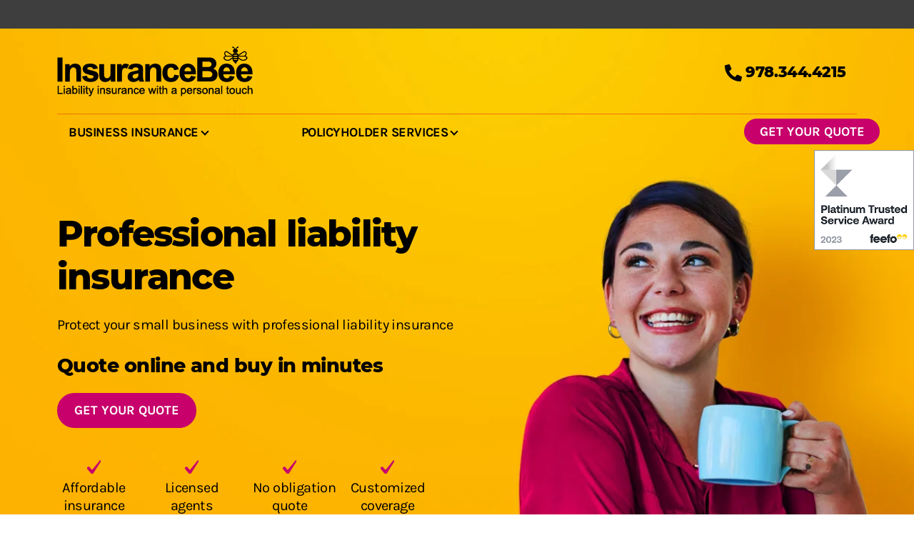

--- FILE ---
content_type: text/html; charset=utf-8
request_url: https://www.insurancebee.com/professional-liability-insurance
body_size: 22669
content:


<!DOCTYPE html>
<html lang="en">
<head>
<meta charset="utf-8"/>
<meta name="theme-color" content="#e1a300">
<meta name="author" content="InsuranceBee Inc"/>


<!-- CHEQ INVOCATION TAG -->
<script async src="https://ob.cheqzone.com/i/6c753df0ec2008bcad131bdf2649aa32.js" data-ch="Insurancebee" class="ct_clicktrue_18563" data-jsonp="onCheqResponse"></script>
<!-- END CHEQ INVOCATION TAG -->


<!--Improve page load speed with preconnect-->
<link rel="preconnect" href="https://www.googletagmanager.com">
<link rel="preconnect" href="https://static.zdassets.com">

<meta name="viewport" content="width=device-width, initial-scale=1.0, maximum-scale=5.0" />

<link rel="icon" href="/favicon.png" type="image/x-icon" /> 
    

<!-- Google Tag Manager -->
<script>(function(w,d,s,l,i){w[l]=w[l]||[];w[l].push({'gtm.start':
new Date().getTime(),event:'gtm.js'});var f=d.getElementsByTagName(s)[0],
j=d.createElement(s),dl=l!='dataLayer'?'&l='+l:'';j.async=true;j.src=
'https://www.googletagmanager.com/gtm.js?id='+i+dl;f.parentNode.insertBefore(j,f);
})(window,document,'script','dataLayer','GTM-P9ZGN4S');</script>
<!-- End Google Tag Manager -->


<script src="/_js/jquery/jquery-3.7.1.min.js"></script>
    


<link rel="preload" as="font" type="font/woff2" href="https://fonts.gstatic.com/s/karla/v15/qkBbXvYC6trAT7RbLtyG5Q.woff2" crossorigin>
<link rel="preload" as="font" type="font/woff2" href="https://fonts.gstatic.com/s/karla/v15/qkBbXvYC6trAT7RVLtw.woff2" crossorigin>
<link rel="preload" as="font" type="font/woff2" href="https://fonts.gstatic.com/s/montserrat/v15/JTURjIg1_i6t8kCHKm45_dJE3gfD_u50.woff2" crossorigin>
<link rel="preload" as="font" type="font/woff2" href="https://fonts.gstatic.com/s/montserrat/v15/JTURjIg1_i6t8kCHKm45_dJE3gnD_g.woff2" crossorigin>

<!--https://fonts.googleapis.com/css2?family=Karla:wght@400;700&family=Montserrat:wght@800-->
<style>
/* latin-ext */
@font-face {
  font-family: 'Karla'; font-style: normal; font-weight: 400;
  src: url(https://fonts.gstatic.com/s/karla/v15/qkBbXvYC6trAT7RbLtyG5Q.woff2) format('woff2');
  unicode-range: U+0100-024F, U+0259, U+1E00-1EFF, U+2020, U+20A0-20AB, U+20AD-20CF, U+2113, U+2C60-2C7F, U+A720-A7FF;
}
/* latin */
@font-face {
  font-family: 'Karla'; font-style: normal; font-weight: 400;
  src: url(https://fonts.gstatic.com/s/karla/v15/qkBbXvYC6trAT7RVLtw.woff2) format('woff2');
  unicode-range: U+0000-00FF, U+0131, U+0152-0153, U+02BB-02BC, U+02C6, U+02DA, U+02DC, U+2000-206F, U+2074, U+20AC, U+2122, U+2191, U+2193, U+2212, U+2215, U+FEFF, U+FFFD;
}
/* latin-ext */
@font-face {
  font-family: 'Karla'; font-style: normal; font-weight: 700;
  src: url(https://fonts.gstatic.com/s/karla/v15/qkBbXvYC6trAT7RbLtyG5Q.woff2) format('woff2');
  unicode-range: U+0100-024F, U+0259, U+1E00-1EFF, U+2020, U+20A0-20AB, U+20AD-20CF, U+2113, U+2C60-2C7F, U+A720-A7FF;
}
/* latin */
@font-face {
  font-family: 'Karla'; font-style: normal; font-weight: 700;
  src: url(https://fonts.gstatic.com/s/karla/v15/qkBbXvYC6trAT7RVLtw.woff2) format('woff2');
  unicode-range: U+0000-00FF, U+0131, U+0152-0153, U+02BB-02BC, U+02C6, U+02DA, U+02DC, U+2000-206F, U+2074, U+20AC, U+2122, U+2191, U+2193, U+2212, U+2215, U+FEFF, U+FFFD;
}
/* latin-ext */
@font-face {
  font-family: 'Montserrat'; font-style: normal; font-weight: 800;
  src: url(https://fonts.gstatic.com/s/montserrat/v15/JTURjIg1_i6t8kCHKm45_c5H3gfD_u50.woff2) format('woff2');
  unicode-range: U+0100-024F, U+0259, U+1E00-1EFF, U+2020, U+20A0-20AB, U+20AD-20CF, U+2113, U+2C60-2C7F, U+A720-A7FF;
}
/* latin */
@font-face {
  font-family: 'Montserrat'; font-style: normal; font-weight: 800;
  src: url(https://fonts.gstatic.com/s/montserrat/v15/JTURjIg1_i6t8kCHKm45_c5H3gnD_g.woff2) format('woff2');
  unicode-range: U+0000-00FF, U+0131, U+0152-0153, U+02BB-02BC, U+02C6, U+02DA, U+02DC, U+2000-206F, U+2074, U+20AC, U+2122, U+2191, U+2193, U+2212, U+2215, U+FEFF, U+FFFD;
}
</style>

<!--IE support, modern browsers won't use these-->
<style>
/* latin-ext */
@font-face {
  font-family: 'Karla'; font-style: normal; font-weight: 400;
  src: url(/_css/font-google-webfonts/karla-v15-latin-regular.woff) format('woff');
  unicode-range: U+0100-024F, U+0259, U+1E00-1EFF, U+2020, U+20A0-20AB, U+20AD-20CF, U+2113, U+2C60-2C7F, U+A720-A7FF;
}
/* latin */
@font-face {
  font-family: 'Karla'; font-style: normal; font-weight: 400;
  src: url(/_css/font-google-webfonts/karla-v15-latin-regular.woff) format('woff');
  unicode-range: U+0000-00FF, U+0131, U+0152-0153, U+02BB-02BC, U+02C6, U+02DA, U+02DC, U+2000-206F, U+2074, U+20AC, U+2122, U+2191, U+2193, U+2212, U+2215, U+FEFF, U+FFFD;
}
/* latin-ext */
@font-face {
  font-family: 'Karla'; font-style: normal; font-weight: 700;
  src: url(/_css/font-google-webfonts/karla-v15-latin-700.woff) format('woff');
  unicode-range: U+0100-024F, U+0259, U+1E00-1EFF, U+2020, U+20A0-20AB, U+20AD-20CF, U+2113, U+2C60-2C7F, U+A720-A7FF;
}
/* latin */
@font-face {
  font-family: 'Karla'; font-style: normal; font-weight: 700;
  src: url(/_css/font-google-webfonts/karla-v15-latin-700.woff) format('woff');
  unicode-range: U+0000-00FF, U+0131, U+0152-0153, U+02BB-02BC, U+02C6, U+02DA, U+02DC, U+2000-206F, U+2074, U+20AC, U+2122, U+2191, U+2193, U+2212, U+2215, U+FEFF, U+FFFD;
}
/* latin-ext */
@font-face {
  font-family: 'Montserrat'; font-style: normal; font-weight: 800;
  src: url(/_css/font-google-webfonts/montserrat-v18-latin-800.woff) format('woff');
  unicode-range: U+0100-024F, U+0259, U+1E00-1EFF, U+2020, U+20A0-20AB, U+20AD-20CF, U+2113, U+2C60-2C7F, U+A720-A7FF;
}
/* latin */
@font-face {
  font-family: 'Montserrat'; font-style: normal; font-weight: 800;
  src: url(/_css/font-google-webfonts/montserrat-v18-latin-800.woff) format('woff');
  unicode-range: U+0000-00FF, U+0131, U+0152-0153, U+02BB-02BC, U+02C6, U+02DA, U+02DC, U+2000-206F, U+2074, U+20AC, U+2122, U+2191, U+2193, U+2212, U+2215, U+FEFF, U+FFFD;
}
</style>

<link rel="stylesheet" type="text/css" href="/_css/2020/all.min.css?v=20260117-1113" />



<!--[if lt IE 9]>
		<script src="//html5shim.googlecode.com/svn/trunk/html5.js"></script>
<![endif]-->
<title>Small business professional liability insurance | InsuranceBee</title>
<meta name="description" content="Quick, convenient, and affordable small business liability insurance with a personal touch." />

<style>
    table {width:100%; margin: 20px 0;}
    td, th {padding:8px; border:1px solid;}
    @media only screen and (max-width:600px) {
        .hero__bg {
            background-image: url("/_img/banner/2020/e&o-banner-600.jpg") !important;
        }
    }
</style>
</head>



<body class="body" style="xbackground-color:transparent;"  onload="">



<!-- Google Tag Manager (noscript) -->
<noscript><iframe src="https://www.googletagmanager.com/ns.html?id=GTM-P9ZGN4S"
height="0" width="0" style="display:none;visibility:hidden"></iframe></noscript>
<!-- End Google Tag Manager (noscript) -->



<div id="divPageWrapper">
    

<style type="text/css">
@media (min-width: 1170px) and (max-width:1920px) { .hero__bg{background-position:right 47% center;}}
@media (min-width: 1170px) { 
.hero {max-height:814px;}
.hero__bg {opacity:0;transition:opacity 0.4s ease-in 0.05s;}
.hero__content {max-width: 590px;}

}
@media (min-width: 900px) and (max-width:1170px) { 
.____hero__content {max-width:78%;}
.hero__bg{opacity:0;background-position:right -300px center;transition:opacity 0.4s ease-in 0.05s;}

}
</style>

<noscript><style type="text/css">@media (min-width: 840px) { .hero__bg{opacity:1;}}</style></noscript>



<script type="text/javascript">
    $(document).ready(function () {
        if (typeof imgUrlAdjust !== 'undefined') {
            $('.hero__bg').css('background-image', 'url(' + imgUrlAdjust + ')');
        }
        checkHeroImgPos();
        $(window).on('resize', _.throttle(checkHeroImgPos, 50));
    });

    function checkHeroImgPos() {
        var $hero__bg = $('.hero__bg');

        if ($(window).width() < 1170) {
            $hero__bg.css({ 'top': -$('.mHeader').outerHeight() }).css({ 'height': $('.mHeader').outerHeight() + $('.hero').outerHeight() });
        }
        else {
            $hero__bg.css({ 'top': 0 }).css({ 'height': '100%' });
        }

        if ($(window).width() < 900) {
            $('.hero__inner').css({ 'height': 'auto' }).css({ 'min-height': $('.hero').outerHeight() - $('#header').outerHeight() });
        }
        else {
            $hero__bg.css({ 'background-position': '' });
            $('.hero__inner').css({ 'height': $('.hero').outerHeight() - $('#header').outerHeight() - $('.header_search_bar').outerHeight() });
        }

        $hero__bg.css({ 'opacity': '1' });
    }
</script>

<div class="mHeader">
    <div class="header_identity_mob_call"><a href="tel:+19783444215">
<svg class="fasvg" viewBox="0 0 512 512" xmlns="http://www.w3.org/2000/svg">
    <title>phone icon</title>
    <path d="M497.39 361.8l-112-48a24 24 0 0 0-28 6.9l-49.6 60.6A370.66 370.66 0 0 1 130.6 204.11l60.6-49.6a23.94 23.94 0 0 0 6.9-28l-48-112A24.16 24.16 0 0 0 122.6.61l-104 24A24 24 0 0 0 0 48c0 256.5 207.9 464 464 464a24 24 0 0 0 23.4-18.6l24-104a24.29 24.29 0 0 0-14.01-27.6z" />
</svg>
</a><i id="mobile-back" onclick="mobileBack()">
<svg class="fasvg" viewBox="0 0 320 512" xmlns="http://www.w3.org/2000/svg">
    <path d="M34.52 239.03L228.87 44.69c9.37-9.37 24.57-9.37 33.94 0l22.67 22.67c9.36 9.36 9.37 24.52.04 33.9L131.49 256l154.02 154.75c9.34 9.38 9.32 24.54-.04 33.9l-22.67 22.67c-9.37 9.37-24.57 9.37-33.94 0L34.52 272.97c-9.37-9.37-9.37-24.57 0-33.94z" />
</svg>
</i></div>
    <div><a class="mobIbLogo" href="/">
<svg class="fasvg logo-nostrap" viewBox="0 0 1243.482 261.95183" xmlns="http://www.w3.org/2000/svg" aria-labelledby="title-logo-nostrap">
    <title id="title-logo-nostrap" lang="en">InsuranceBee Logo</title>
	 <path d="m -6.27208e-5,222.7961 0,-152.538022 30.7989797208,0 0,152.538022 -30.7989797208,0 z" />
	 <path d="m 149.79353,222.7961 -29.2398,0 0,-56.39483 c 0,-11.93015 -0.62438,-19.64842 -1.87313,-23.15127 -1.24875,-3.50285 -3.27709,-6.22611 -6.08854,-8.16626 -2.80792,-1.94015 -6.19084,-2.91375 -10.14521,-2.91375 -5.065555,0 -9.609031,1.38985 -13.63043,4.1625 -4.024927,2.77618 -6.779938,6.45188 -8.272089,11.0271 -1.492151,4.57522 -2.236462,13.04133 -2.236462,25.38773 l 0,50.04878 -29.239806,0 0,-110.50382 27.158555,0 0,16.23376 c 9.640776,-12.48751 21.779052,-18.72773 36.418352,-18.72773 6.45188,0 12.34641,1.16409 17.69063,3.48521 5.3407,2.32465 9.37974,5.29132 12.12417,8.89647 2.73737,3.60867 4.64577,7.70062 5.72167,12.27937 1.07591,4.57876 1.61209,11.13293 1.61209,19.66606 l 0,68.67068 z" />
	 <path d="m 157.42714,191.26692 29.3421,-4.47645 c 1.24875,5.68993 3.78153,10.00764 7.5948,12.95314 3.81327,2.94902 9.1575,4.42354 16.0221,4.42354 7.55953,0 13.24945,-1.38633 17.06273,-4.16251 2.56452,-1.94014 3.84855,-4.54347 3.84855,-7.80292 0,-2.21883 -0.69493,-4.05668 -2.08125,-5.51355 -1.45688,-1.38633 -4.71633,-2.67035 -9.77835,-3.84855 -23.58868,-5.20313 -38.53488,-9.95473 -44.84566,-14.2548 -8.74125,-5.96508 -13.10835,-14.2548 -13.10835,-24.86918 0,-9.57375 3.778,-17.62008 11.34105,-24.13898 7.55953,-6.5189 19.28508,-9.77835 35.16961,-9.77835 15.12257,0 26.36133,2.46223 33.71273,7.38668 7.3514,4.92445 12.41695,12.20882 15.19313,21.8496 l -27.57481,5.0973 c -1.1782,-4.30008 -3.41819,-7.5948 -6.70939,-9.88418 -3.29472,-2.28937 -7.99694,-3.43582 -14.09959,-3.43582 -7.70062,0 -13.21417,1.0759 -16.54417,3.2277 -2.21883,1.52742 -3.33001,3.50285 -3.33001,5.9298 0,2.08125 0.97008,3.84855 2.91376,5.30542 2.63507,1.94368 11.73966,4.68458 27.31376,8.22271 15.57411,3.53459 26.44599,7.87347 32.62272,13.00605 6.10265,5.20312 9.1575,12.45222 9.1575,21.7473 0,10.13111 -4.23305,18.83355 -12.69562,26.11793 -8.46258,7.28085 -20.98536,10.9248 -37.56128,10.9248 -15.05556,0 -26.96807,-3.05132 -35.74107,-9.1575 -8.773,-6.10618 -14.5229,-14.39238 -17.22499,-24.86918 z"/>
	 <path d="m 340.85938,222.7961 0,-16.54418 c -4.02493,5.89453 -9.31271,10.54383 -15.86689,13.94438 -6.55417,3.40055 -13.47521,5.0973 -20.75959,5.0973 -7.42195,0 -14.08195,-1.62972 -19.97648,-4.88917 -5.89805,-3.25945 -10.16285,-7.8382 -12.79792,-13.73626 -2.63861,-5.89452 -3.95438,-14.04667 -3.95438,-24.45293 l 0,-69.92296 29.23981,0 0,50.77899 c 0,15.53883 0.53618,25.05966 1.61208,28.56251 1.0759,3.50638 3.03369,6.27903 5.88042,8.32501 2.8432,2.0495 6.45187,3.06896 10.8225,3.06896 4.995,0 9.46793,-1.36869 13.4223,-4.10959 3.95438,-2.73737 6.66,-6.13792 8.11688,-10.19813 1.45687,-4.05667 2.18708,-13.99376 2.18708,-29.81126 l 0,-46.61649 29.2398,0 0,110.50382 -27.16561,0 z" />
	 <path d="m 410.3026,222.7961 -29.23981,0 0,-110.50382 27.15856,0 0,15.71168 c 4.64577,-7.42195 8.82591,-12.31113 12.53689,-14.67105 3.71097,-2.3564 7.92638,-3.53813 12.64271,-3.53813 6.66,0 16.40308,3.23476 22.57628,6.90693 0,0 -3.92616,4.29655 -7.08684,10.36392 -3.76036,7.22089 -5.29131,13.73626 -5.29131,13.73626 -4.92445,-3.1889 -9.5032,-4.78688 -13.73626,-4.78688 -4.09547,0 -7.56305,1.12882 -10.40625,3.37939 -2.84673,2.2541 -5.07966,6.33194 -6.70939,12.22646 -1.62972,5.89805 -2.44458,18.24446 -2.44458,37.04273 l 0,34.13251 z" />
	 <path d="m 477.5023,146.00501 -26.53066,-4.78687 c 2.98078,-10.6814 8.11688,-18.59016 15.39773,-23.72273 7.28438,-5.13258 18.10335,-7.70063 32.46398,-7.70063 13.04133,0 22.75265,1.54507 29.13398,4.62814 6.38132,3.0866 10.87189,7.0057 13.47521,11.7573 2.5998,4.7516 3.90147,13.47522 3.90147,26.16732 l -0.31043,34.12898 c 0,9.71132 0.46564,16.87576 1.40396,21.48626 0.93833,4.6105 2.68799,9.55612 5.25604,14.82627 l -28.92585,0 c -0.76548,-1.94015 -1.70028,-4.82216 -2.80793,-8.63543 -0.4868,-1.73202 -0.8325,-2.87847 -1.04062,-3.4323 -4.995,4.8539 -10.3357,8.49785 -16.0221,10.9248 -5.68993,2.42695 -11.7573,3.64395 -18.20918,3.64395 -11.37633,0 -20.34334,-3.0866 -26.89752,-9.2598 -6.55417,-6.1732 -9.83479,-13.97612 -9.83479,-23.4123 0,-6.24375 1.48863,-11.81022 4.47293,-16.69939 2.9843,-4.8927 7.16091,-8.63543 12.54041,-11.23875 5.37245,-2.5998 13.12599,-4.87154 23.25357,-6.81522 13.6657,-2.56805 23.13363,-4.95972 28.4073,-7.18207 l 0,-2.91375 c 0,-5.61938 -1.38985,-9.62667 -4.1625,-12.01834 -2.77617,-2.39521 -8.01105,-3.59104 -15.71167,-3.59104 -5.20313,0 -9.25981,1.02298 -12.17356,3.06896 -2.91727,2.05303 -5.2772,5.64407 -7.07977,10.77664 z m 39.12398,23.72273 c -3.74625,1.24875 -9.67605,2.7409 -17.79293,4.47645 -8.11688,1.73556 -13.4223,3.4323 -15.9198,5.0973 -3.81681,2.70563 -5.72168,6.13793 -5.72168,10.30043 0,4.09548 1.5239,7.6336 4.57875,10.61438 3.05133,2.9843 6.93515,4.47645 11.65501,4.47645 5.27014,0 10.30042,-1.73202 15.0873,-5.20313 3.53812,-2.63507 5.86277,-5.85925 6.97042,-9.67605 0.76195,-2.4975 1.14645,-7.2491 1.14645,-14.2548 l 0,-5.83103 z" />
	 <path d="m 660.82519,222.7961 -29.23981,0 0,-56.39483 c 0,-11.93015 -0.62437,-19.64842 -1.87312,-23.15127 -1.24875,-3.50285 -3.27709,-6.22611 -6.08854,-8.16626 -2.80793,-1.94015 -6.19084,-2.91375 -10.14522,-2.91375 -5.06555,0 -9.60902,1.38985 -13.63042,4.1625 -4.02493,2.77618 -6.77994,6.45188 -8.27209,11.0271 -1.49215,4.57522 -2.23647,13.04133 -2.23647,25.38773 l 0,50.04878 -29.2398,0 0,-110.50382 27.15855,0 0,16.23376 c 9.64078,-12.48751 21.77906,-18.72773 36.41836,-18.72773 6.45188,0 12.3464,1.16409 17.69063,3.48521 5.3407,2.32465 9.37974,5.29132 12.12417,8.89647 2.73737,3.60867 4.64577,7.70062 5.72167,12.27937 1.0759,4.57876 1.61209,11.13293 1.61209,19.66606 l 0,68.67068 z" />
	 <path d="m 772.98342,144.96439 -28.82002,5.20312 c -0.97361,-5.75695 -3.17479,-10.0923 -6.60709,-13.00605 -3.43583,-2.91375 -7.89112,-4.37062 -13.37292,-4.37062 -7.28438,0 -13.09424,2.51514 -17.42606,7.54541 -4.33535,5.03028 -6.50479,13.43994 -6.50479,25.23252 0,13.11188 2.20118,22.37168 6.60709,27.7794 4.4059,5.41125 10.31806,8.11688 17.74001,8.11688 5.54883,0 10.0923,-1.57681 13.63043,-4.73397 3.53812,-3.15715 6.03562,-8.58604 7.4925,-16.28666 l 28.71773,4.8927 c -2.9843,13.1789 -8.70598,23.13363 -17.16855,29.86065 -8.46258,6.73056 -19.80363,10.0923 -34.02669,10.0923 -16.1632,0 -29.04579,-5.0973 -38.65481,-15.29542 -9.60903,-10.19813 -14.41002,-24.31183 -14.41002,-42.34816 0,-18.24092 4.81863,-32.44634 14.46293,-42.60919 9.64077,-10.16286 22.6821,-15.24252 39.12045,-15.24252 13.45758,0 24.15662,2.89612 32.10065,8.68834 7.94402,5.79223 13.64806,14.61814 17.11916,26.48127 z" />
	 <path d="m 851.67938,187.6265 29.13398,4.88917 c -3.74625,10.6814 -9.65841,18.81592 -17.74001,24.40002 -8.08513,5.5841 -18.19507,8.37791 -30.33334,8.37791 -19.21453,0 -33.43759,-6.27902 -42.65858,-18.83355 -7.28438,-10.05703 -10.92481,-22.75265 -10.92481,-38.08336 0,-18.31147 4.78335,-32.65446 14.35711,-43.02544 9.57375,-10.36745 21.67675,-15.55647 36.31252,-15.55647 16.44188,0 29.40913,5.42889 38.91586,16.28314 9.5032,10.85778 14.04668,27.48662 13.63043,49.89357 l -73.25296,0 c 0.20812,8.6707 2.56805,15.41889 7.07625,20.23752 4.5082,4.82215 10.12757,7.23146 16.85813,7.23146 4.57875,0 8.4273,-1.24875 11.54917,-3.74625 3.12188,-2.4975 5.47828,-6.5189 7.07625,-12.06772 z m 1.66501,-29.55023 c -0.20813,-8.46258 -2.39168,-14.89682 -6.55418,-19.30272 -4.1625,-4.4059 -9.22805,-6.60709 -15.19313,-6.60709 -6.38485,0 -11.655,2.32465 -15.81397,6.97043 -4.16251,4.6493 -6.20848,10.96007 -6.14146,18.93938 l 43.70274,0 z" />
	 <path d="m 892.66238,70.258078 60.97359,0 c 12.07125,0 21.07001,0.504439 26.99981,1.509789 5.93333,1.00535 11.23875,3.104238 15.9198,6.296665 4.68102,3.192426 8.58602,7.439588 11.70442,12.745013 3.1183,5.305425 4.681,11.256395 4.681,17.845845 0,7.1468 -1.9225,13.70097 -5.7746,19.66605 -3.8485,5.9686 -9.06928,10.44153 -15.65873,13.4223 9.29503,2.70563 16.44183,7.31965 21.43333,13.83855 4.995,6.52243 7.4925,14.18425 7.4925,22.99606 0,6.93867 -1.6156,13.68334 -4.8398,20.23751 -3.2277,6.55418 -7.6336,11.79258 -13.2141,15.71168 -5.58414,3.9191 -12.46991,6.33194 -20.65381,7.23146 -5.1361,0.55736 -17.51778,0.90305 -37.14503,1.04063 l -51.92191,0 0,-152.541552 z m 30.79898,25.387729 0,35.275433 20.18813,0 c 12.0007,0 19.45793,-0.17285 22.37168,-0.51855 5.27015,-0.62438 9.41501,-2.44459 12.43459,-5.46416 3.01958,-3.01958 4.52584,-6.98807 4.52584,-11.91252 0,-4.71632 -1.30167,-8.54723 -3.90146,-11.49626 -2.5998,-2.9455 -6.46952,-4.733964 -11.60209,-5.358339 -3.05486,-0.345699 -11.82786,-0.518549 -26.32606,-0.518549 l -17.69063,0 z m 0,60.663163 0,40.78545 28.51313,0 c 11.09765,0 18.13863,-0.31042 21.12293,-0.93832 4.57875,-0.8325 8.30384,-2.86084 11.18584,-6.08854 2.87495,-3.22418 4.31771,-7.54189 4.31771,-12.95314 0,-4.57875 -1.11117,-8.46258 -3.33,-11.65148 -2.22235,-3.1889 -5.42889,-5.51355 -9.62666,-6.97395 -4.19778,-1.45688 -13.30237,-2.18355 -27.31377,-2.18355 l -24.86918,0 z" />
	 <path d="m 1099.5775,187.6265 29.134,4.88917 c -3.7463,10.6814 -9.6585,18.81592 -17.7401,24.40002 -8.0851,5.5841 -18.195,8.37791 -30.3333,8.37791 -19.2145,0 -33.4376,-6.27902 -42.6586,-18.83355 -7.2844,-10.05703 -10.9248,-22.75265 -10.9248,-38.08336 0,-18.31147 4.7834,-32.65446 14.3571,-43.02544 9.5738,-10.36745 21.6768,-15.55647 36.3126,-15.55647 16.4418,0 29.4091,5.42889 38.9158,16.28314 9.5032,10.85778 14.0467,27.48662 13.6304,49.89357 l -73.2529,0 c 0.2081,8.6707 2.568,15.41889 7.0762,20.23752 4.5082,4.82215 10.1276,7.23146 16.8582,7.23146 4.5787,0 8.4273,-1.24875 11.5491,-3.74625 3.1219,-2.4975 5.4783,-6.5189 7.0763,-12.06772 z m 1.665,-29.55023 c -0.2081,-8.46258 -2.3917,-14.89682 -6.5542,-19.30272 -4.1625,-4.4059 -9.228,-6.60709 -15.1931,-6.60709 -6.3849,0 -11.655,2.32465 -15.814,6.97043 -4.1625,4.6493 -6.2085,10.96007 -6.1414,18.93938 l 43.7027,0 z" />
	 <path d="m 1212.7622,187.6265 29.134,4.88917 c -3.7462,10.6814 -9.6584,18.81592 -17.74,24.40002 -8.0851,5.5841 -18.1951,8.37791 -30.3333,8.37791 -19.2146,0 -33.4376,-6.27902 -42.6586,-18.83355 -7.2844,-10.05703 -10.9248,-22.75265 -10.9248,-38.08336 0,-18.31147 4.7833,-32.65446 14.3571,-43.02544 9.5737,-10.36745 21.6767,-15.55647 36.3125,-15.55647 16.4419,0 29.4091,5.42889 38.9159,16.28314 9.5032,10.85778 14.0466,27.48662 13.6304,49.89357 l -73.253,0 c 0.2082,8.6707 2.5681,15.41889 7.0763,20.23752 4.5082,4.82215 10.1276,7.23146 16.8581,7.23146 4.5788,0 8.4273,-1.24875 11.5492,-3.74625 3.1219,-2.4975 5.4818,-6.5189 7.0762,-12.06772 z m 1.665,-29.55023 c -0.2081,-8.46258 -2.3916,-14.89682 -6.5541,-19.30272 -4.1625,-4.4059 -9.2281,-6.60709 -15.1932,-6.60709 -6.3848,0 -11.655,2.32465 -15.8139,6.97043 -4.1625,4.6493 -6.2085,10.96007 -6.1415,18.93938 l 43.7027,0 z" />
	 <path d="m 1149.3793,27.652412 c 0,-0.02822 0.01,-0.05291 0.01,-0.07761 l -0.014,0 c -0.088,-6.282555 -5.1961,-11.355162 -11.4998,-11.355162 l -6.3884,0 c -6.3037,0 -11.4081,5.072607 -11.4927,11.355162 l -0.021,0 c 0,0.02822 0.01,0.05291 0.01,0.07761 0,0.02469 -0.01,0.05291 -0.01,0.07761 l 0.021,0 c 0.081,6.282554 5.189,11.355161 11.4927,11.355161 l 6.3884,0 c 6.3037,0 11.4081,-5.072607 11.4998,-11.355161 l 0.014,0 c 0,-0.02469 -0.01,-0.04939 -0.01,-0.07761 z" />
	 <path d="m 1199.541,58.895862 c 3.3476,-3.964959 5.7675,-8.773 6.8364,-14.131338 0.7161,-3.587512 -0.2187,-7.175023 -2.6316,-10.116994 -2.5892,-3.157151 -6.4906,-5.044387 -10.438,-5.044387 -2.3281,0 -4.5893,0.673761 -6.533,1.957787 l -34.0831,22.424592 C 1152.4095,47.565393 1147.1252,42.4434 1140.6346,42.4434 l -11.133,0 c -6.4906,0 -11.7749,5.121993 -12.0501,11.542122 l -34.0831,-22.421065 c -1.9437,-1.280498 -4.2013,-1.957786 -6.54,-1.957786 -3.9474,0 -7.8488,1.887235 -10.438,5.044386 -2.4129,2.941971 -3.3477,6.53301 -2.6316,10.116994 1.0689,5.358338 3.4852,10.16638 6.8364,14.131338 -4.3354,0.557352 -8.0463,3.453465 -9.9159,7.852312 -2.0742,4.899757 -1.2206,10.169907 2.247,13.750363 5.8981,6.10265 14.1666,9.609028 22.6751,9.609028 l 0,0 c 6.5047,0 12.752,-1.975425 18.0716,-5.704038 l 13.7503,-9.640775 0,8.653063 c 0,5.118465 3.1889,9.485564 7.683,11.245808 0.1235,1.037098 0.5433,2.06714 1.344,2.963136 l 10.0182,11.252864 c 0.2011,0.22223 0.4904,0.35275 0.7867,0.35275 0.2469,0 0.4056,-0.25045 0.3704,-0.49738 -0.5151,-3.52402 2.3916,-8.36381 6.3919,-12.42048 0.515,-0.525604 0.8254,-1.079428 0.9842,-1.640307 4.5117,-1.749662 7.7182,-6.123815 7.7182,-11.256391 l 0,-8.653063 13.7433,9.640775 c 5.3196,3.732141 11.5668,5.704038 18.0716,5.704038 8.5155,0 16.777,-3.502851 22.6751,-9.609028 3.464,-3.583984 4.3283,-8.854134 2.247,-13.750363 -1.8696,-4.398847 -5.5805,-7.29496 -9.9159,-7.855839 z m -30.3016,21.549761 -15.9551,-11.189367 -0.5644,-0.398612 0,-2.045975 0,-2.416367 0,-0.306897 31.5398,-0.324534 5.8698,-0.0635 4.3812,-0.04939 3.4782,-0.03527 c 3.6016,0 5.9862,2.589216 7.0127,5.016166 1.0266,2.419895 1.2347,5.919218 -1.2663,8.508434 -4.995,5.164324 -11.9937,8.130987 -19.2005,8.130987 -5.5029,0.0035 -10.7942,-1.672055 -15.2954,-4.825679 z m 30.7708,-42.732658 c 1.4745,1.799047 2.053,3.968486 1.6262,6.10265 -1.1994,6.035626 -4.4236,11.238752 -8.8542,15.023806 l -39.3003,0.40214 35.9421,-23.64865 c 1.1712,-0.769004 2.4728,-1.157034 3.8803,-1.157034 2.4763,0.0035 5.0444,1.255806 6.7059,3.277088 z m -78.1351,18.39261 c 0,-1.904873 1.5486,-3.442882 3.4534,-3.442882 l 19.4827,0 c 1.9013,0 3.457,1.538009 3.457,3.442882 0,0.303369 -0.056,0.5891 -0.1235,0.871303 -0.3916,1.478041 -1.7214,2.575107 -3.3194,2.575107 l -0.1446,0 -19.2146,0 -0.1517,0 c -1.5979,0 -2.9278,-1.100594 -3.3123,-2.575107 -0.081,-0.282203 -0.127,-0.567934 -0.127,-0.871303 z m -36.2773,29.169255 c -7.2067,0 -14.2054,-2.966664 -19.2004,-8.130987 -2.494,-2.589217 -2.2929,-6.092067 -1.2664,-8.508434 1.0265,-2.42695 3.4112,-5.016167 7.0904,-5.016167 l 0,0 3.4111,0.03528 4.3742,0.04938 5.8204,0.0635 31.5962,0.324534 0,0.306896 0,2.416367 0,2.045975 -0.5644,0.398613 -15.9551,11.189367 c -4.5082,3.150096 -9.7995,4.825679 -15.306,4.825679 z m -8.7694,-50.835425 c 1.4039,0 2.7091,0.38803 3.8803,1.157034 l 35.9421,23.64865 -39.318,-0.405668 c -4.4235,-3.781526 -7.6336,-8.995235 -8.833,-15.020279 -0.4268,-2.134163 0.1517,-4.30713 1.6262,-6.10265 1.658,-2.024809 4.2295,-3.277087 6.7024,-3.277087 z m 67.9969,51.399832 -19.5109,0 c -1.9013,0 -3.4393,-1.541537 -3.4393,-3.44641 0,-1.901346 1.538,-3.442882 3.4393,-3.442882 l 19.5109,0 c 1.9013,0 3.4464,1.541536 3.4464,3.442882 0,1.904873 -1.5451,3.44641 -3.4464,3.44641 z m 0,-13.143626 -19.5109,0 c -1.1711,0 -2.2047,-0.5891 -2.8255,-1.488623 -0.3845,-0.557352 -0.6138,-1.231113 -0.6138,-1.961314 0,-0.126992 0.021,-0.246928 0.035,-0.370392 0.01,-0.07408 0.01,-0.15874 0.021,-0.232818 0.2152,-1.174672 1.0124,-2.141219 2.0883,-2.575107 0.4057,-0.165794 0.8396,-0.253983 1.2946,-0.253983 l 0.6279,0 0.6138,0 17.031,0 0.6138,0 0.6279,0 c 0.4621,0 0.896,0.08819 1.2946,0.253983 1.0759,0.433888 1.8802,1.400435 2.0883,2.575107 0.014,0.07408 0.014,0.158739 0.021,0.232818 0.014,0.123464 0.042,0.2434 0.042,0.370392 0,0.730201 -0.2257,1.400434 -0.6138,1.961314 -0.6314,0.899523 -1.665,1.488623 -2.8361,1.488623 z" />
	 <path d="m 1150.3565,5.6400017e-7 c -2.5152,0 -4.5541,2.03186483599983 -4.5894,4.54700313599983 -7.4889,3.0231046 -9.3162,10.9953523 -9.1434,15.1014123 l 4.0497,-0.162267 c -0.014,-0.370392 -0.2011,-8.734197 6.8469,-11.3445787 0.7937,0.6314302 1.7497,1.0617905 2.8326,1.0617905 2.5434,0 4.6105,-2.0600853 4.6105,-4.6034439 0,-2.5433587 -2.0636,-4.59991633599994 -4.6069,-4.59991633599994 z" />
	 <path d="m 1118.8202,5.6400017e-7 c 2.5152,0 4.5541,2.03186483599983 4.5894,4.54700313599983 7.4889,3.0231046 9.3162,10.9953523 9.1434,15.1014123 l -4.0497,-0.162267 c 0.014,-0.370392 0.2011,-8.734197 -6.8469,-11.3445787 -0.7937,0.6314302 -1.7497,1.0617905 -2.8326,1.0617905 -2.5434,0 -4.6105,-2.0600853 -4.6105,-4.6034439 0,-2.5433587 2.0671,-4.59991633599994 4.6069,-4.59991633599994 z" />
</svg>
</a></div>
    <div class="header-sml__menu-icon">
<svg class="fasvg" viewBox="0 0 448 512" xmlns="http://www.w3.org/2000/svg">
    <path d="M16 132h416c8.837 0 16-7.163 16-16V76c0-8.837-7.163-16-16-16H16C7.163 60 0 67.163 0 76v40c0 8.837 7.163 16 16 16zm0 160h416c8.837 0 16-7.163 16-16v-40c0-8.837-7.163-16-16-16H16c-8.837 0-16 7.163-16 16v40c0 8.837 7.163 16 16 16zm0 160h416c8.837 0 16-7.163 16-16v-40c0-8.837-7.163-16-16-16H16c-8.837 0-16 7.163-16 16v40c0 8.837 7.163 16 16 16z" />
</svg>
</div>
</div>

<div class="hero">
    
    
    <div class="fixed-bar human-content">
        <div class="container">
            <div class="fixed-bar__icon">
                <img src="/_img/icons/bee.png" loading="lazy" alt="" width="45" height="30">
            </div>
            <div>
                    
    <div class="bottomGAQText"><h2>Quote online and buy in minutes</h2></div>
    
    <a href="/getaquote" style="cursor:pointer;" class="btn">
        <span>Get your quote</span>
        
    </a>

                 
            </div>
        </div>
    </div>
    
    <div class="header_search_bar">
        <!--<div class="header_search">
            <a href="/become-an-affiliate">Be an affiliate</a>
            <a href="/wholesale-insurance-program">Be a Wholesale Partner</a>
        </div>-->
    </div>



<div id="header-rowbg">
	<div id="header">

	<div class="header-default">
   
        <div class="header-identity">
			<div class="header-identity-logo logoEcomms">

                                      
                <a class="desktopIbLogo" href="/">
                    <img id="logo" src="/_img/logo_with_tag.png" loading="lazy" title="InsuranceBee" alt="InsuranceBee" />
                </a>
            </div> 

            
			<div id="header-identity-call">
				<div id="header-identity-call-l">
                    
					    <div class="PhoneNo">
<svg class="fasvg" viewBox="0 0 512 512" xmlns="http://www.w3.org/2000/svg">
    <title>phone icon</title>
    <path d="M497.39 361.8l-112-48a24 24 0 0 0-28 6.9l-49.6 60.6A370.66 370.66 0 0 1 130.6 204.11l60.6-49.6a23.94 23.94 0 0 0 6.9-28l-48-112A24.16 24.16 0 0 0 122.6.61l-104 24A24 24 0 0 0 0 48c0 256.5 207.9 464 464 464a24 24 0 0 0 23.4-18.6l24-104a24.29 24.29 0 0 0-14.01-27.6z" />
</svg>
 <a href="tel:+19783444215">978.344.4215</a></div>
                    
			    </div>
            </div>
            
		</div>
            


<style>
    #Mob_nav {position: relative;}
    #Mob_nav li {list-style:none; border-bottom: 1px solid #FCAF00;}
    #mobile-main-menu {position: relative; left: 0;}

    .menuItem {width: 150px; height: 100px; position: absolute; top: 16%;}
    #main-menu-inner {z-index: 0; left: 25px;}
    #sub-menu-business-insurance {z-index: 1; left: 225px;}
    #sub-menu-business-insurance-policy-types, sub-menu-business-insurance-business-types, sub-menu-business-insurance-occs {z-index: 2; left: 425px;}
    #sub-menu-business-insurance-business-types {z-index: 3; left: 625px;}
         
    #sub-menu-business-insurance-policy-types li, #sub-menu-business-insurance-business-types li, #sub-menu-business-insurance-industries li, #sub-menu-policyholder-services li,
    #sub-menu-business-policyholderservices-manage li, #sub-menu-business-policyholderservices-expand li, #sub-menu-business-policyholderservices-increase li {text-transform:initial; border:none;}
    li.sub-menu-title{text-transform:uppercase !important;border-bottom: 1px solid #FCAF00 !important; cursor:default;}
</style>

<header>
	<nav id="Mob_nav">
		<div id="mobile-main-menu">
		    <ul id="main-menu-inner">
			    <li class="has-sub-menu" submenu="sub-menu-business-insurance">Business Insurance</li>
			    <li class="has-sub-menu" submenu="sub-menu-policyholderservices">Policyholder services</li>
                <li><a href="/about-insurancebee">About us</a></li>
                <li style="border:none"><a style="max-width:200px; display:block; margin:auto;" class="btn" href="/getaquote">Get a quote</a></li>
            </ul>
			<ul id="sub-menu-business-insurance">
			    <li class="has-sub-menu" submenu="sub-menu-business-insurance-policy-types">POLICY TYPES</li>
                <li class="has-sub-menu" submenu="sub-menu-business-insurance-business-types">BUSINESS TYPES</li>
                <li class="has-sub-menu" submenu="sub-menu-business-insurance-industries">INDUSTRIES</li>
                <li><a href="/states">States</a></li>
                <li style="text-transform: initial; border: none;"><a href="/what-insurance-do-i-need" class="nav-yellow">What insurance do I need?</a></li>
            </ul>
			<ul id="sub-menu-policyholderservices">
			    <li class="has-sub-menu" submenu="sub-menu-business-policyholderservices-manage">MANAGE YOUR POLICY</li>
                <li class="has-sub-menu" submenu="sub-menu-business-policyholderservices-expand">LEARN MORE</li>
                <!--<li class="has-sub-menu" submenu="sub-menu-business-policyholderservices-increase">EARN MORE</li>-->
            </ul>
            <ul id="sub-menu-business-insurance-policy-types">
                <li class="sub-menu-title">POLICY TYPES</li>
                <li><a href="/general-liability-insurance">General liability</a></li>
                <li><a href="/professional-liability-insurance">Professional liability (errors & omissions)</a></li>
                <li><a href="/business-owners-policy">Business owner's policy (BOP)</a></li>
                <li><a href="/cyber-liability-insurance">Cyber liability</a></li>
                <li><a href="/workers-compensation-insurance">Workers' compensation</a></li>
                <li><a href="/directors-and-officers-insurance">Directors’ and Officers’</a></li>
                <li><a href="/management-liability-insurance">Management liability</a></li>
                <li style="text-transform: initial; border: none;"><a href="/what-insurance-do-i-need" class="nav-yellow">What insurance do I need?</a></li>
            </ul>
            <ul id="sub-menu-business-insurance-business-types">
                <li class="sub-menu-title">BUSINESS TYPES</li>
                <li><a href="/contractor-insurance">Contractor</a></li>
                <li><a href="/freelance-insurance">Freelancer</a></li>
                <li><a href="/llc-insurance">LLC</a></li>
                <li><a href="/self-employed-insurance">Self-employed</a></li>
                <li><a href="/sole-proprietorship-insurance">Sole proprietorship</a></li>
                <li><a href="/subcontractor-insurance">Subcontractor</a></li>
            </ul>
            <ul id="sub-menu-business-insurance-industries">
                <li class="sub-menu-title">INDUSTRIES</li>
                <li><a href="/artisan-contractors-insurance">Artisan contractors</a></li>
                <li><a href="/consultants-insurance">Consultants</a></li>
                <li><a href="/handyman-insurance">Handyman</a></li>
                <li><a href="/caregivers-insurance">Caregivers</a></li>
                <li><a href="/insurance-agents-insurance">Insurance agents</a></li>
                <li><a href="/cleaning-business-insurance">Cleaning businesses</a></li>
                <li><a href="/janitorial-business-insurance">Janitorial businesses</a></li>   
                <li><a href="/landscaping-insurance">Landscaping businesses</a></li>
                <li><a href="/lawn-care-insurance">Lawncare businesses</a></li>
                <li><a href="/mobile-food-vendors-insurance">Mobile food vendors</a></li>
                <li><a href="/property-preservation-insurance">Property preservation</a></li>
                <li><a href="/real-estate-agents-insurance">Real estate agents</a></li>
                <li><a href="/occupations" class="nav_more_link">And more...</a></li>
			</ul>
            <ul id="sub-menu-business-policyholderservices-manage">
                <li class="sub-menu-title">MANAGE YOUR POLICY</li>
                <li><a href="/policy/certificate">Add more insureds or certificate holders</a></li>
                <li><a href="/policy/docs">Get your policy documents</a></li>
                <li><a href="/policy/makepayment">Make payment</a></li>
                <li><a href="/policy/change">Change something</a></li>
                <li><a href="/policy/claim">Make a claim</a></li>
                <li><a href="/policy/cancel">Cancel your policy</a></li>
            </ul>
            <ul id="sub-menu-business-policyholderservices-expand">
                <li class="sub-menu-title">LEARN MORE</li>
                <li><a href="/blog">Knowledge hub</a></li>
            </ul>
            <!--<ul id="sub-menu-business-policyholderservices-increase">
                <li class="sub-menu-title">EARN MORE</li>
                <li><a href="/wholesale-insurance-program">Become a wholesale partner</a></li>
                <li><a href="/become-an-affiliate">Become an affiliate</a></li>
            </ul>-->
	    </div>
        <div class="menu-back-link">Back</div>
	</nav>
</header>

<div id="header-nav">
    
	<div id="divNav">
		<ul id="nav">
            <li class="has-sub-menu"><a href="/general-liability-insurance">Business Insurance</a>
                <ul class="subs">
                    <li class="1">
                        <p>POLICY TYPES</p>
                        <ul>
                            <li><a href="/general-liability-insurance">General liability</a></li>
                            <li><a href="/professional-liability-insurance">Professional liability (errors & omissions)</a></li>
                            <li><a href="/business-owners-policy">Business owner's policy (BOP)</a></li>
                            <li><a href="/cyber-liability-insurance">Cyber liability</a></li>
                            <li><a href="/workers-compensation-insurance">Workers' compensation</a></li>
                            <li><a href="/directors-and-officers-insurance">Directors’ and Officers’</a></li>
                            <li><a href="/management-liability-insurance">Management liability</a></li>
                            <li><a href="/what-insurance-do-i-need" class="nav-yellow">What insurance do I need?</a></li>
                        </ul>
                    </li>
                    <li class="2">
                        <p>BUSINESS TYPES</p>
                        <ul>
                            <li><a href="/contractor-insurance">Contractor</a></li>
                            <li><a href="/freelance-insurance">Freelancer</a></li>
                            <li><a href="/llc-insurance">LLC</a></li>
                            <li><a href="/self-employed-insurance">Self-employed</a></li>
                            <li><a href="/sole-proprietorship-insurance">Sole proprietorship</a></li>
                            <li><a href="/subcontractor-insurance">Subcontractor</a></li>
                        </ul>
                    </li>
                    <li class="3">
                        <p>INDUSTRIES</p>
                        <ul>
                            <li><a href="/artisan-contractors-insurance">Artisan contractors</a></li>
                            <li><a href="/caregivers-insurance">Caregivers</a></li>
                            <li><a href="/cleaning-business-insurance">Cleaning businesses</a></li>
                            <li><a href="/consultants-insurance">Consultants</a></li>
                            <li><a href="/handyman-insurance">Handyman</a></li>                            
                            <li><a href="/insurance-agents-insurance">Insurance agents</a></li>
                            <li><a href="/janitorial-business-insurance">Janitorial businesses</a></li>                            
                            <li><a href="/landscaping-insurance">Landscaping businesses</a></li>
                            <li><a href="/lawn-care-insurance">Lawncare businesses</a></li>
                            <li><a href="/mobile-food-vendors-insurance">Mobile food vendors</a></li>
                            <li><a href="/property-preservation-insurance">Property preservation</a></li>
                            <li><a href="/real-estate-agents-insurance">Real estate agents</a></li>
                            <li><a href="/occupations" class="nav-yellow">View all industries & occupations</a></li>
                        </ul>
                    </li>	
                    <li class="4">
                        <p>STATES</p>
                        <ul>
                            <li><a href="/states" class="nav-yellow">View all states covered</a></li>
                        </ul>
                    </li>						
                </ul>
            </li>
            <li class="has-sub-menu"><a href="/existing-customers">POLICYHOLDER SERVICES</a>
                <ul class="subs">
                    <li class="1">
                        <p>MANAGE YOUR POLICY</p>
                        <ul>
                            <li><a href="/policy/certificate">Add more insureds or certificate holders</a></li>
                            <li><a href="/policy/docs">Get your policy documents</a></li>
                            <li><a href="/policy/makepayment">Make payment</a></li>
                            <li><a href="/policy/change">Change something</a></li>
                            <li><a href="/policy/claim">Make a claim</a></li>
                            <li><a href="/policy/cancel">Cancel your policy</a></li>
                        </ul>
                    </li>	
                    <li class="2">
                        <p>LEARN MORE</p>
                        <ul>
                            <li><a href="/blog">Knowledge hub</a></li>
                        </ul>
                    </li>
                </ul>
            </li>
            <!--<li><a href="/about-insurancebee">About us</a></li>-->
            <li>&nbsp;&nbsp;&nbsp;&nbsp;&nbsp;&nbsp;&nbsp;</li>
            <li>&nbsp;&nbsp;&nbsp;&nbsp;&nbsp;&nbsp;&nbsp;</li>
            <li id="nav_gaq"><div><a href="/getaquote" style="cursor:pointer;" class="btn">Get your quote</a></div></li> 
        </ul>
    </div>
    
</div> 
    

    </div><!--header-default-->
 </div><!--header-->
</div><!--header-rowbg-->

  
    

    <div id="feefo_gold_service_home"></div>


    
	<div class="hero__bg" style="background-image:url('/_img/banner/2020/eando-banner.jpg');"></div>
	<div class="hero__inner">
		<div class="hero__content">
            <h1 class="hero__heading">Professional liability insurance</h1><p class="hero__content__p1">Protect your small business with professional liability insurance</p><p class="hero__content__p2">Quote online and buy in minutes</p>
    <div class="bottomGAQText"><h2>Quote online and buy in minutes</h2></div>
    
    <a href="/getaquote" style="cursor:pointer;" class="btn">
        <span>Get your quote</span>
        
    </a>

                    
            <div id="homeSellingPoints" class="sellingPointsPanel">
                
                <div>
<svg xmlns="http://www.w3.org/2000/svg" viewBox="0 0 19 19" class="fasvg svg-pink-tick">
    <path d="M7.1,19.391a2.288,2.288,0,0,1-1.567-.712L.55,12.7A2.076,2.076,0,0,1,.835,9.7a2.051,2.051,0,0,1,2.849.285L6.96,13.835,17.217,1.157c1.567-2.279,3.276-1,1.709,1.282L8.67,18.536a1.636,1.636,0,0,1-1.567.855h0" transform="translate(-0.047 0.04)"/>
</svg>
<p>Affordable insurance</p></div>
                <div>
<svg xmlns="http://www.w3.org/2000/svg" viewBox="0 0 19 19" class="fasvg svg-pink-tick">
    <path d="M7.1,19.391a2.288,2.288,0,0,1-1.567-.712L.55,12.7A2.076,2.076,0,0,1,.835,9.7a2.051,2.051,0,0,1,2.849.285L6.96,13.835,17.217,1.157c1.567-2.279,3.276-1,1.709,1.282L8.67,18.536a1.636,1.636,0,0,1-1.567.855h0" transform="translate(-0.047 0.04)"/>
</svg>
<p>Licensed agents</p></div>
                <div>
<svg xmlns="http://www.w3.org/2000/svg" viewBox="0 0 19 19" class="fasvg svg-pink-tick">
    <path d="M7.1,19.391a2.288,2.288,0,0,1-1.567-.712L.55,12.7A2.076,2.076,0,0,1,.835,9.7a2.051,2.051,0,0,1,2.849.285L6.96,13.835,17.217,1.157c1.567-2.279,3.276-1,1.709,1.282L8.67,18.536a1.636,1.636,0,0,1-1.567.855h0" transform="translate(-0.047 0.04)"/>
</svg>
<p><span style="white-space:nowrap">No obligation</span> quote</p></div>
                <div>
<svg xmlns="http://www.w3.org/2000/svg" viewBox="0 0 19 19" class="fasvg svg-pink-tick">
    <path d="M7.1,19.391a2.288,2.288,0,0,1-1.567-.712L.55,12.7A2.076,2.076,0,0,1,.835,9.7a2.051,2.051,0,0,1,2.849.285L6.96,13.835,17.217,1.157c1.567-2.279,3.276-1,1.709,1.282L8.67,18.536a1.636,1.636,0,0,1-1.567.855h0" transform="translate(-0.047 0.04)"/>
</svg>
<p>Customized coverage</p></div>
                
            </div>
            
		</div>
    </div>
</div>
 

<!--mobile cta-->

<div id="mobile_gaq" class="body_grey">
    <span class="hero__heading">Professional liability insurance</span>
    <p class="hero__content__p1">Protect your small business with professional liability insurance</p><p class="hero__content__p2">Quote online and buy in minutes</p><a href="/getaquote" style="cursor:pointer;" class="btn"><span>Get your quote</span></a>
                
            <div id="mobile_homeSellingPoints" class="sellingPointsPanel">
                
                <div>
<svg xmlns="http://www.w3.org/2000/svg" viewBox="0 0 19 19" class="fasvg svg-pink-tick">
    <path d="M7.1,19.391a2.288,2.288,0,0,1-1.567-.712L.55,12.7A2.076,2.076,0,0,1,.835,9.7a2.051,2.051,0,0,1,2.849.285L6.96,13.835,17.217,1.157c1.567-2.279,3.276-1,1.709,1.282L8.67,18.536a1.636,1.636,0,0,1-1.567.855h0" transform="translate(-0.047 0.04)"/>
</svg>
<p>Affordable insurance</p></div>
                <div>
<svg xmlns="http://www.w3.org/2000/svg" viewBox="0 0 19 19" class="fasvg svg-pink-tick">
    <path d="M7.1,19.391a2.288,2.288,0,0,1-1.567-.712L.55,12.7A2.076,2.076,0,0,1,.835,9.7a2.051,2.051,0,0,1,2.849.285L6.96,13.835,17.217,1.157c1.567-2.279,3.276-1,1.709,1.282L8.67,18.536a1.636,1.636,0,0,1-1.567.855h0" transform="translate(-0.047 0.04)"/>
</svg>
<p>Licensed agents</p></div>
                <div>
<svg xmlns="http://www.w3.org/2000/svg" viewBox="0 0 19 19" class="fasvg svg-pink-tick">
    <path d="M7.1,19.391a2.288,2.288,0,0,1-1.567-.712L.55,12.7A2.076,2.076,0,0,1,.835,9.7a2.051,2.051,0,0,1,2.849.285L6.96,13.835,17.217,1.157c1.567-2.279,3.276-1,1.709,1.282L8.67,18.536a1.636,1.636,0,0,1-1.567.855h0" transform="translate(-0.047 0.04)"/>
</svg>
<p><span style="white-space:nowrap">No obligation</span> quote</p></div>
                <div>
<svg xmlns="http://www.w3.org/2000/svg" viewBox="0 0 19 19" class="fasvg svg-pink-tick">
    <path d="M7.1,19.391a2.288,2.288,0,0,1-1.567-.712L.55,12.7A2.076,2.076,0,0,1,.835,9.7a2.051,2.051,0,0,1,2.849.285L6.96,13.835,17.217,1.157c1.567-2.279,3.276-1,1.709,1.282L8.67,18.536a1.636,1.636,0,0,1-1.567.855h0" transform="translate(-0.047 0.04)"/>
</svg>
<p>Customized coverage</p></div>
                
            </div>
            

</div>
 
</div>
<div class="body_grey">
    <div class="lp-single-col-body">
        <div id="lp-single-col-body-intro">
            <p>When you’re a professional, one small slip-up can end up a big, expensive problem. Because if a client thinks you made a mistake and it cost them money, they can sue you for negligence. In fact, clients can sue you for negligence even when you’ve done nothing wrong.</p>
            <p>Even if a claim is groundless, professional liability insurance (also known as <a href="/errors-and-omissions-insurance">errors and omissions</a>) can cover your legal defense costs, and damages, too.</p>
            <p>With that sort of financial protection for your business, a professional liability policy is one it might be a mistake <b>not</b> to have.</p>
        </div>

        <div id="lp-single-col-body-accordions">
            <ul class="accordion">
                <li>
                    <a href="javascript:void(0);">
                        <h3>Who needs professional liability insurance?</h3>
                    </a>
                    <div class="accordion_body">
                        <p>Anyone who charges clients for advice, or a service, needs professional liability insurance. Here’s why:</p>
                        <ul>
                            <li>Because your clients may expect you to have a professional liability policy (and a certificate to prove it) before they’ll work with you.</li>
                            <li>Because clients can sue you, whether you made a mistake, or not.</li>
                            <li>Because even if a case has no grounds you still have to defend yourself. Not just because a negligence claim can damage your reputation. But because you’ll end up with a default judgment if you don’t. And that means you’ll have to pay whatever your client says you owe.</li>
                            <li>Because unless you’re a legal expert you’ll need an attorney, and lawsuits are expensive. Really expensive. Legal fees, court costs and compensation can run to 5, sometimes even 6 figures. And without professional liability insurance, you’ll have to foot the bill yourself.</li>
                            <li>Because defending a claim doesn’t just create stress and cost you money, it takes up your time.</li>
                        </ul>
                        <p>Having a professional liability policy means you can focus on what you do best. Knowing your business, your bank balance, and your reputation are protected.</p>
                    </div>
                </li>
            </ul>
            <ul class="accordion">
                <li>
                    <a href="javascript:void(0);">
                        <h3>What does professional liability insurance cover?</h3>
                    </a>
                    <div class="accordion_body">
                        <p>Professional liability insurance can hire you an attorney and cover legal fees -- plus compensation -- if a client claims you, or anyone you employ:</p>
                        <ul>
                            <li>Made a mistake</li>
                            <li>Gave bad advice</li>
                            <li>Omitted something</li>
                            <li>Failed to meet a deadline</li>
                            <li>Bad-mouthed a person or business.</li>
                        </ul>

                        <p>What’s more, even if a claim has no grounds, a professional liability policy can cover:</p>
                        <ul>
                            <li>Claims over work you did in the past.</li>
                            <li>Work you did anywhere in the world (as long as the claim’s filed in the U.S., a U.S. Territory, or Canada).</li>
                        </ul>
                    </div>
                </li>
            </ul>
            <ul class="accordion">
                <li>
                    <a href="javascript:void(0);">
                        <h3>How much does professional liability insurance cost?</h3>
                    </a>
                    <div class="accordion_body">
                        <p>The cost of professional liability insurance can vary, depending on:</p>
                        <ul>
                            <li>What industry you’re in</li>
                            <li>The size of your company</li>
                            <li>Your location</li>
                            <li>The amount your business earns a year</li>
                            <li>How much coverage you choose</li>
                            <li>Your deductible (the amount you choose to pay towards the cost of a claim).</li>
                        </ul>

                        <p>The higher your deductible, the lower your policy will be priced. Just make sure that if it a claim were made, you could actually afford to pay that amount towards the cost of the case.</p>
                        <p>Choose your coverage limit carefully too. Because the higher your coverage limit, the more your professional liability policy will cost. Think worst-case scenario, then choose a figure you can realistically afford.</p>
                        <p>And remember, payment options are available. So you can spread the cost of your policy to suit your budget.</p>
                        <p>Here’s an example of professional liability insurance prices. See how they vary, depending on your location and profession?</p>

                        <table>
                            <thead>
                                <tr>
                                    <th></th>
                                    <th>IT Consultant</th>
                                    <th>Business Consultant</th>
                                </tr>
                            </thead>
                            <tbody>
                                <tr>
                                    <td>State</td>
                                    <td>CA</td>
                                    <td>TX</td>
                                </tr>
                                <tr>
                                    <td>Annual income</td>
                                    <td>$150,000</td>
                                    <td>$350,000</td>
                                </tr>
                                <tr>
                                    <td>Coverage limit</td>
                                    <td>$500,000</td>
                                    <td>$1,000,000</td>
                                </tr>
                                <tr>
                                    <td>Amount you pay towards the cost of a claim</td>
                                    <td>$5,000</td>
                                    <td>$5,000</td>
                                </tr>
                                <tr>
                                    <td>Monthly cost of policy</td>
                                    <td>$36.75</td>
                                    <td>$65</td>
                                </tr>
                                <tr>
                                    <td>Annual cost of policy</td>
                                    <td>$441</td>
                                    <td>$779</td>
                                </tr>
                            </tbody>
                        </table>

                    </div>
                </li>
            </ul>
            <ul class="accordion">
                <li>
                    <a href="javascript:void(0);">
                        <h3>Professional liability insurance and errors and omissions (E&O): What’s the difference?</h3>
                    </a>
                    <div class="accordion_body">
                        <p>There isn’t one. Professional liability, PL, errors and omissions, and E&O, are names used by insurance companies to describe policies that do the same thing.</p>
                        <p>The reason there are so many different names for the same policy is because different industries call it different things.</p>
                        <p>In real estate, tech and accounting industries, for example, they call it errors and omissions (or E&O, for short). While architects, consultants and engineers call it professional liability (or PL).</p>
                        <p>Visit our blog to read more about the <a href="https://www.insurancebee.com/blog/difference-professional-liability-and-errors-and-omissions-insurance">difference between PL and E&O policies</a>.</p>
                    </div>
                </li>
            </ul>
        </div>
    </div>
</div>



<div id="flickityC-placeholder"></div>

<script type="text/javascript">
    $(document).ready(function () {
        setTimeout(function () { setupFlickityC(); }, 400);
    });

    function setupFlickityC() {
        let script = document.createElement("script");
        /*script.src = "https://unpkg.com/flickity@2/dist/flickity.pkgd.min.js";*/
        script.src = "/_js/flickity.pkgd.min.js";
        script.onload = attachFlickityC;
        document.head.appendChild(script);
    }

    function attachFlickityC() {
        $('.main-carousel').flickity({
            freeScroll: true, contain: true, prevNextButtons: false, pageDots: false, autoPlay: true, watchCSS: true
        });
    }
</script>



<div id="talk_container">
    <div class="body_orange">
        <div class="talk_people">
            <div class="talk_person talk_person--active">
                <div class="talk_l">
                    <h3>Prefer to talk?</h3>
                    <p>For help, support or just a quick question, feel free to call me.</p>
                    <p>I'm Amber - I'm here to help you Monday to Friday, 9am-5pm ET.</p>
                    <p>My direct line is <a href="tel:9783444225" class="talk_container_direct_line">978 344 4225</a>.</p>
                </div>
                <div class="talk_r">            
                    <img loading="lazy" src="/_img/people/amber.jpg" alt="Amber" />
                    <p><b>Amber Smith</b>
                        <br/>Customer Service Representative</p>
                </div>
                <div class="talk_mob_tel">
                    <i class="fa fa-phone fa-flip-horizontal"></i>
                    <p>
<svg class="fasvg" viewBox="0 0 512 512" xmlns="http://www.w3.org/2000/svg">
    <title>phone icon</title>
    <path d="M497.39 361.8l-112-48a24 24 0 0 0-28 6.9l-49.6 60.6A370.66 370.66 0 0 1 130.6 204.11l60.6-49.6a23.94 23.94 0 0 0 6.9-28l-48-112A24.16 24.16 0 0 0 122.6.61l-104 24A24 24 0 0 0 0 48c0 256.5 207.9 464 464 464a24 24 0 0 0 23.4-18.6l24-104a24.29 24.29 0 0 0-14.01-27.6z" />
</svg>
 <a href="tel:9783444225">978 344 4225</a></p>
                </div>
            </div>
        </div>
    </div>
</div>


<div class="bottomGAQ">
    <div class="lp-single-col-body">
        
    <div class="bottomGAQText"><h2>Quote online and buy in minutes</h2></div>
    
    <a href="/getaquote" style="cursor:pointer;" class="btn">
        <span>Get your quote</span>
        
    </a>

    </div>
</div>


<div id="divFooter">
    <div id="footer-inner">
        
		<div id="divFooterLinks">
            <div>
                <div class="col foot1">
			        <p class="divFooterLinksColTitle">Insurance</p>
			        <ul>
                        <li><a title="General Liability insurance" href="/general-liability-insurance">General Liability</a></li> 
                        <li><a title="Professional Liability (Errors & Omissions)" href="/professional-liability-insurance">Professional Liability (Errors & Omissions)</a></li> 
                        <li><a title="Business owner’s policy" href="/business-owners-policy">Business owner’s policy</a></li>
                        <li><a title="Cyber Liability insurance" href="/cyber-liability-insurance">Cyber Liability</a></li>
                        <li><a title="Workers' Compensation insurance" href="/workers-compensation-insurance">Workers' Compensation</a></li>
                        <li><a title="Non profit directors' and officers' insurance" href="/directors-and-officers-insurance">Directors’ and Officers’</a></li>
                        <li><a title="Management Liability insurance" href="/management-liability-insurance">Management Liability</a></li>  
			        </ul>
	    	    </div>
			    <div class="col">
			        <p class="divFooterLinksColTitle">Info</p>
			        <ul>
			            <li><a title="About InsuranceBee" href="/about-insurancebee">About InsuranceBee</a></li>
			            <li><a title="Contact Us" href="/contact-us">Contact us</a></li>
                        <li><a title="Blog" href="/blog/">Knowledge hub</a></li>
			            <li><a title="Privacy Policy" href="/privacy-policy">Privacy policy</a></li>
			            <li><a title="Terms of Use" href="/terms-of-use">Terms of use</a></li>
		   	            <li><a title="Licenses" href="/licenses">Licenses</a></li>
			            <li><a title="Our People" href="/our-people">Our people</a></li>
                        <li><a href="/existing-customers">Policyholder services</a></li>
			        </ul>
	    	    </div>
            </div>
        </div>
        
        <div class="divLegals">
		    <p>&copy; 2010-2026 InsuranceBee
            | <a href="/privacy-policy">Privacy Policy</a> | <a href="/terms-of-use">Terms of Use</a> | <a href="/licenses">Licenses</a>
		    </p>
            <p>*Monthly prices do not include initial premium down payment and may vary by state, insurance provider, and nature of your business.<br />
                Coverage summaries and descriptions are provided for illustrative purposes only and are subject to the applicable policy terms, limits, conditions, and exclusions. Not all insurance products and services are available in all states.</p>
            <p>This information is provided to assist you in understanding the coverage we offer and does not modify the terms and conditions of any insurance policy, nor does it imply that any claim is covered. Coverages are subject to underwriting and may not be available in all states.</p>
        </div>
    </div>
</div>


<div id="mobileScreenSize"></div>



<!--throttle-->
<script src="/_js/lodash.custom.min.js"></script>
 <script type="text/javascript" src="/_js/site.min.js"></script> 


<script type="text/javascript" src="/_js/tracking.min.js"></script>



<!-- TRACKING CODE -->
<script type="text/javascript">
    
    

function trackingSite() { return ((window.location.href.indexOf("https://") == -1) ? 'Beta' : 'Live');}
function trackPageVisit() {
    var urlFull = document.URL; var urlArr = urlFull.split('/'); urlArr = urlArr.reverse(); var url = urlArr[0]; var i = url.indexOf('.'); url = url.substring(0, i);
    if (url == "") { url = "index" }

    url = 'insurance--professional-liability-insurance';

    if (urlFull.indexOf("blog") >= 0)
        url = "blog";

    var ts = trackingSite();
    if((navigator.userAgent.indexOf("MSIE") != -1) || (!!document.documentMode == true)){loadTracker(1, url, 1000, ts);}
    else {
        if (typeof (Worker) !== "undefined") {
            var referrer = window.location.href;
            var siteReferrer = (document.referrer > '' ? document.referrer : window.location.href);
            workerLoadTracker(1, url, 1000, ts, referrer.replace(/\&/g, '%26'), siteReferrer.replace(/\&/g, '%26'));
        }
        else{loadTracker(1, url, 1000, ts);}
    }
    }

setTimeout("trackPageVisit()", 1);


function logAction(action) {
    var ts = trackingSite();
    if ((navigator.userAgent.indexOf("MSIE") != -1) || (navigator.userAgent.indexOf("Edge") != -1) || (navigator.userAgent.indexOf("Edge") != -1) || (!!document.documentMode == true)) {
        loadTracker(1, action, 1000, ts);
    }
    else {
        if (typeof (Worker) !== "undefined") {
            var referrer = window.location.href;
            var siteReferrer = (document.referrer > '' ? document.referrer : window.location.href);
            workerLoadTracker(1, action, 1000, ts, referrer.replace(/\&/g, '%26'), siteReferrer.replace(/\&/g, '%26'));
        }
        else{loadTracker(1, action, 1000, ts);}
    }
}


/* MOBILE MENU FUNCTIONS */
$(document).ready(function () {
    setupHeader();
});

function setupHeader() {
    $('.header-sml__menu-icon').on('click', toggleMobileMenu);
    $('#Mob_nav .has-sub-menu').on('click', linkWithSubMenuClicked);
}

function linkWithSubMenuClicked(event) {
    event.preventDefault();

    var $this = $(this);

    if ($this.hasClass('has-sub-menu')) {
        var subMenuId = $this.attr('submenu');
        $subMenu = $('#' + subMenuId);

        $this.parent().stop().animate({
            left: '-150%',
        }, 200);

        $subMenu.css('left', '150%').stop().animate({
            left: '0',
        }, 200);
    }

    $('.header_identity_mob_call > a').hide();
    $('#mobile-back').show();
}

function mobileBack() {
    $onScreenMenu = $('#mobile-main-menu').find("ul[style='left: 0px;']");
    if ($onScreenMenu.length == 1) {
        $onScreenMenuParent = $('#mobile-main-menu').find("li[submenu='" + $onScreenMenu[0].id + "']").parent();
        if ($onScreenMenuParent.length == 1) {
            $onScreenMenu.stop().animate({
                left: '+150%',
            }, 200);

            $onScreenMenuParent.css('left', '-150%').stop().animate({
                left: '0',
            }, 200);

            if ($onScreenMenuParent[0].id == "main-menu-inner") {
                $('.header_identity_mob_call > a').show();
                $('#mobile-back').hide();
            }
        }
    }
}

function toggleMobileMenu() {
    $('#Mob_nav').toggleClass('mobile-menu-open')
    $('body').toggleClass('noscroll');
    }



</script>



<script type="text/javascript">
function ExecuteAjax(url, typeofRequest, data) {

    // validate params.
    switch (typeofRequest.toUpperCase()) {
        case "POST":
        case "GET":
            break;
        default:
            return;
    }

    if (url.length == 0 || url.toUpperCase().indexOf(".ASPX") == -1)
        return;

    if (data == null) {
        ajaxCall = $.ajax({
            type: typeofRequest.toUpperCase(),
            url: url,
            contentType: "application/json; charset=utf-8",
            dataType: 'json',
            cache: false,
            error: function (XMLHttpRequest, textStatus, errorThrown) {
                theResult = "Error:" + errorThrown;
            },
            success: function (result) {
                return result;
            }
        });
    }
    else {
        ajaxCall = $.ajax({
            type: typeofRequest.toUpperCase(),
            url: url,
            data: data,
            cache: false,
            contentType: "application/json; charset=utf-8",
            dataType: 'json',
            error: function (XMLHttpRequest, textStatus, errorThrown) {
                theResult = "Error:" + errorThrown;
            },
            success: function (result) {
                return result;
            }
        });
    }

    return ajaxCall;
}

    function ExecuteAjaxAndWait(url, typeofRequest, data) {

        // validate params.
        switch (typeofRequest.toUpperCase()) {
            case "POST":
            case "GET":
                break;
            default:
                return;
                break;
        }

        if (url.length == 0 || url.toUpperCase().indexOf(".ASPX") == -1)
            return;

        var theResult = '';

        if (data == null) {
            ajaxCall = $.ajax({
                type: typeofRequest.toUpperCase(),
                url: url,
                async: false,
                cache: false,
                contentType: "application/json; charset=utf-8",
                dataType: 'json',
                error: function (XMLHttpRequest, textStatus, errorThrown) {
                    theResult = "Error:" + errorThrown;
                    //alert("Request: " + XMLHttpRequest.toString() + "\n\nStatus: " + textStatus + "\n\nError: " + errorThrown);
                },
                success: function (result) {
                    theResult = result.d;
                }
            });
        }
        else {
            ajaxCall = $.ajax({
                type: typeofRequest.toUpperCase(),
                url: url,
                async: false,
                cache: false,
                data: data,
                contentType: "application/json; charset=utf-8",
                dataType: 'json',
                error: function (XMLHttpRequest, chtextStatus, errorThrown) {
                    theResult = "Error:" + errorThrown;
                    //alert("Request: " + XMLHttpRequest.toString() + "\n\nStatus: " + textStatus + "\n\nError: " + errorThrown);
                },
                success: function (result) {
                    theResult = result.d;
                }
            });
        }

        return theResult;
    }
</script>

<script>
    var $window = $(window);
    var fixedBarVisible = false;
    var $fixedBar;
    $(document).ready(function () {
        setupFixedBar();
    });

    function setupFixedBar() {
        $fixedBar = $('.fixed-bar');
        $window.on('scroll', _.throttle(checkFixedBarPos, 200));
        checkFixedBarPos();
    }

    function checkFixedBarPos() {
        var scrollTop = $window.scrollTop();
        if (scrollTop >= 650 && !fixedBarVisible) {
            $fixedBar.addClass('show');
            fixedBarVisible = true;
        } else if (scrollTop < 650 && fixedBarVisible) {
            $fixedBar.removeClass('show');
            fixedBarVisible = false;
        }
    }
</script>

<div id="zendesk-placeholder"></div>

<!-- CHEQ INVOCATION TAG -->
<noscript><iframe src="https://obs.cheqzone.com/ns/6c753df0ec2008bcad131bdf2649aa32.html?ch=Insurancebee" width="0" height="0" style="display:none"></iframe></noscript>
<!-- END CHEQ INVOCATION TAG -->




    <script src="/feefo/carouselFooter.js"></script>


</body>
</html>

--- FILE ---
content_type: text/html; charset=utf-8
request_url: https://www.insurancebee.com/Tracking.aspx?method=recordVisitor&param1=1&param2=1280x720&param3=https://www.insurancebee.com/professional-liability-insurance
body_size: -438
content:
6066080

--- FILE ---
content_type: text/css
request_url: https://www.insurancebee.com/_css/2020/all.min.css?v=20260117-1113
body_size: 23266
content:
\html,body,div,span,applet,object,iframe,h1,h2,h3,h4,h5,h6,p,blockquote,pre,a,abbr,acronym,address,big,cite,code,del,dfn,em,font,form,img,ins,kbd,q,s,samp,small,strike,strong,sub,sup,tt,var,b,u,i,center,dl,dt,dd,ol,ul,li,fieldset,form,label,legend,table,caption,tbody,tfoot,thead,tr,th,td{background:none repeat scroll 0 0 transparent;border:0 none;margin:0;outline:0 none;padding:0;vertical-align:baseline}html{font:normal 18px/22px karla,arial,helvetica,sans-serif;letter-spacing:-.48px;min-height:100%}@media only screen and (max-device-width:600px),only screen and (max-width:600px){html{font:normal 17px/22px karla,arial,helvetica,sans-serif}}body{margin:0!important;width:100%}div,textarea{box-sizing:border-box}a{font-weight:bold;color:#fcaf00;text-decoration:none}.body_orange a{color:#d42b50}#logo{width:274px;height:70px}#header-nav{margin-top:20px;border-top:1px solid #ee7309}#mobileScreenSize{width:0;height:0;display:none}@media only screen and (max-width:760px){#mobileScreenSize{display:block}}.divFooterLinksColTitle{font:800 18px/28px Montserrat,sans-serif!important;letter-spacing:-.18px!important;color:#fcaf00!important;text-transform:uppercase!important}#divFooterLinks a,#divFooterLinks p{text-align:left;font:normal 14px/34px Karla;color:#fff;text-transform:uppercase}#divFooter a{color:#fff;font-weight:normal}.divLegals{margin-top:40px;padding-top:40px;border-top:1px solid #fcaf00}.divLegals p{font-size:13px;text-align:left;letter-spacing:-.3px;color:#fff}#footerSocials{text-align:right}#divFooterLinks>div{display:flex;flex-wrap:wrap}#divFooterLinks>div>.col{flex:1}#divFooterLinks>div>.col:nth-of-type(3){flex:2;position:relative}#feefo_CompanyRatingText{display:inline-block}#divFooter .fab{font-size:24px;padding-left:24px;color:#fcaf00}.fasvg{height:24px;padding-left:24px;vertical-align:middle}.fasvg.logo-nostrap{height:32px;padding:0}.fasvg.feefo-logo-grey{vertical-align:baseline;padding-left:4px}.fasvg.svg-pink-tick{fill:#c7006b;width:19px;height:19px;padding:0}.mHeader .fasvg{padding-left:0}.fasvg>path{stroke-width:.1;stroke-linejoin:round}#divFooter .fasvg>path{fill:#fcaf00;stroke:#fcaf00}@media only screen and (max-device-width:600px),only screen and (max-width:600px){#divFooterLinks{padding:0;max-width:none!important}#divFooterLinks>div{grid-template-columns:1fr!important}#divFooter .fab{padding:0}}.pageContentLimit{max-width:1000px;margin:auto}.pageContent850{max-width:850px;margin:0 auto;padding:60px 0 71px}.pageContent750{max-width:750px;margin:0 auto;padding:64px 0 60px}@media only screen and (max-width:880px){.pageContent850,.pageContent750{padding:33px 20px}}.HomePageContentLimit{max-width:1130px;margin:auto}.captcha_img{margin:20px 7px}@keyframes slideInFromTop{0%{transform:translateY(-100%)}100%{transform:translateY(0)}}.unselectable{-webkit-touch-callout:none;-webkit-user-select:none;-khtml-user-select:none;-moz-user-select:none;-ms-user-select:none;user-select:none;user-drag:none}.main-menu,.header-sml__menu-icon,.menu-back-link,#mobile-main-menu,#mobile-back{display:none}#header,#eHeader,#breadcrumbs,#footer-inner,.header_search{max-width:1120px;margin-left:auto;margin-right:auto}#mobile-back{color:#fff;cursor:pointer}#breadcrumbs{border-top:1px solid #ee7309;padding:20px 0}a.nav-yellow{color:#fcaf00!important}#header{font:Bold 18px/19px Karla;letter-spacing:-.45px;color:#000;text-transform:uppercase}#header .PhoneNo{color:#000;font:800 21px/17px Montserrat,sans-serif}#header .PhoneNo a{color:#000}.header-identity{display:flex;justify-content:space-between;padding-top:25px}.mHeader{display:none}#nav_gaq>div{width:158px;margin-top:6px;height:36px}#nav_gaq a{height:100%;font:bold 18px/36px karla,sans-serif!important}#nav_gaq:hover{background-color:unset!important}#divFooterLinks>div{display:grid;grid-template-columns:1.5fr 1fr 1fr 1fr;grid-row-gap:20px}@media only screen and (max-device-width:1170px),only screen and (max-width:1170px){#divFooterLinks>div{grid-template-columns:1fr 1fr}#breadcrumbs{border-top:0;border-bottom:1px solid #ee7309}.mHeader{display:flex;justify-content:space-between;height:56px;border-bottom:solid 1px #000;align-items:center}.mHeader i{vertical-align:top}.hero .header_search,.hero .header-identity{display:none}#footer-inner{margin-left:33px}}#footer-inner{padding:80px 0}@media only screen and (max-device-width:1170px),only screen and (max-width:1170px){#footer-inner{padding:26px 0 41px;margin-left:20px;margin-right:20px}#divFooterLinks{max-width:590px;margin:auto;display:block;padding:0}.divFooterLinksColTitle{margin-top:0}}#feefo_gold_service_home{display:block;position:absolute;right:0;top:0;background:url(/_img/feefo/feefo_platinum_service_2023_square.png) no-repeat center;width:140px;height:140px;background-size:cover}@media only screen and (max-device-width:640px),only screen and (max-width:640px){#feefo_gold_service_home{width:80px;height:80px}}@media only screen and (max-width:1400px) and (min-width:1170px){#feefo_gold_service_home{top:auto}}#Mob_nav{font:400 18px/18px Karla;letter-spacing:0;color:#fff;text-transform:uppercase}#Mob_nav li{cursor:pointer;margin:0 20px;padding:20px 0}#Mob_nav a{color:#fff;font-weight:500!important}#Mob_nav .main-menu__root>li:hover,#Mob_nav .main-menu__root>li:hover>a,#Mob_nav .sub-menu__links>li:hover>a{color:#fcaf00;cursor:pointer}.main-menu__root li.has-sub-menu{position:relative}.main-menu__root>li.has-sub-menu:after{border-style:solid;border-width:2px 2px 0 0;content:'';display:block;height:.45em;right:4px;bottom:38%;transform:rotate(45deg);width:.45em;position:absolute;color:#fcaf00}.main-menu__root li:hover{color:#fcaf00}.header_search_bar{background-color:#3e3e3e;height:40px;color:#fff;text-transform:uppercase;font:400 14px/17px Karla;letter-spacing:0;display:flex;justify-content:flex-end;align-items:center}@media only screen and (max-device-width:1170px),only screen and (max-width:1170px){.header_search_bar{display:none}}.header_search{width:100%;text-align:right}.header_search>a{padding:0 0 0 1em}.header_search>*{display:inline-block}.header_search a{color:#fff;font-weight:400}.header_search a:hover{color:#fcaf00!important;text-decoration:none}#eHeader{align-items:center;height:100%}#eHeader>div{flex:1;text-align:center}#eHeader>div:nth-child(3){text-align:right}#eHeader div.PhoneNo{font:800 21px/17px Montserrat,sans-serif;letter-spacing:0;margin-bottom:5px}#nav{position:relative;display:flex;justify-content:space-between}#homeSellingPoints{margin-top:40px;display:flex}#homeSellingPoints>div{width:103px;margin-right:34px;text-align:center;font:20px/25px Karla,sans-serif;letter-spacing:-.6px;color:#000}#homeSellingPoints>div>img{width:19px;height:19px}@media only screen and (max-device-width:1030px),only screen and (max-width:1030px){#homeSellingPoints{display:none}}@media only screen and (max-device-width:1170px),only screen and (max-width:1170px){#__main .pageContentBgEcommsQA,#__main #primary{display:none}.main-menu,.header-sml__menu-icon{display:inline-block}.mobile-menu-open .header-sml__menu-icon::before,.header.mobile-menu-open .header-sml__menu-icon::after{opacity:1}.mobile-menu-open .header-sml__menu-icon img{opacity:0}.mobile-menu-open.mobile-show-pt2 .header-sml__phone{opacity:0;pointer-events:none}.mobIbLogo{display:block!important}.mob-hide{display:none!important}.feefo_comment{background-color:#eee}h3{font-size:1.2em}#banner_static>.banner_bg,#banner_static>.banner_image{height:115px;overflow:hidden}.banner_bg,.banner_image{top:30px}.banner_image{z-index:-2}ul#nav>li+li+li,#header-nav,.header_search a{display:none}#content-central-section{width:100%;margin:5% 0 0 0;border:0}#header-identity-call-l{display:none!important}#header-identity{background-color:#fff;height:46px}#header_identity_mob_call{background-color:#fff;cursor:pointer;height:33px;padding-top:16px;text-align:center;width:60px;position:absolute;top:0;right:0;display:block;text-align:right}#header_identity_mob_call a>span{color:#000;display:inline-block;vertical-align:middle;font-size:14px;padding:0 4px 10px}input.btn-f{width:90%!important}#feefo_slider{padding-left:0!important}ul#nav>li+li+li,#header-nav{display:none}.header_identity_mob_call,.header-sml__menu-icon{cursor:pointer;font-size:24px}.header_identity_mob_call{padding-left:20px}.header-sml__menu-icon{padding-right:20px}.header_identity_mob_call a{color:#000}.header-sml__menu-icon::before,.header-sml__menu-icon::after{content:"";position:absolute;left:0;top:50%;width:100%;height:2px;background:#000;transform-origin:center;opacity:0}.header-sml__menu-icon::before{transform:rotate(-45deg)}.header-sml__menu-icon::after{transform:rotate(45deg)}ul#nav>li+li+li{display:none}.mob_out{display:none}.home_h2{padding-top:2em;font-size:1.4em}.header_search>.mobIbLogo{height:100%;max-width:400px;margin:auto;width:100%;float:none;margin:auto!important;text-align:center}.mobIbLogo img{height:60%;max-height:32px;width:auto}.quote_product_container{padding:2%;width:90%}.monthly_plan{width:90%}.paymentsTable{width:96.5%!important}.home_h2{padding-left:6%}input.btn-f{display:block;width:60%!important;margin:0 auto}#feefologoa img{width:75%;max-width:150px;margin:0 auto}.ib-img{padding-top:0}.desktop-ib-logo{display:none}.header_search{width:100%!important;padding:0!important;margin:0!important;border-bottom:1px solid #000}#header_identity_mob_call,.header_search{position:fixed;top:0}#header_identity_mob_call,.header_search{z-index:98}#divFooter .col{padding-right:0}#mobile-main-menu{position:fixed;display:none;width:100%;height:calc(100% - 44px);left:0;top:56px;overflow:auto;background:#3e3e3e;flex-direction:column}#mobile-main-menu>ul{position:absolute;left:150%;width:100%;margin:0}#mobile-main-menu .has-sub-menu{position:relative}#mobile-main-menu .has-sub-menu::after{border-style:solid;border-width:2px 2px 0 0;content:'';display:inline-block;height:.45em;right:0;position:absolute;top:41%;transform:rotate(45deg);vertical-align:top;width:.45em}#mobile-main-menu>ul#main-menu-inner{left:0}.main-menu__inner li.no-mobile{display:none}.main-menu__inner a{color:#fff;text-decoration:none;display:block}.main-menu__m-pt-2{width:50%;padding:10px 20px;z-index:999999999999999999}.main-menu__m-pt-2{display:none}.main-menu__m-pt-2 h2{font-size:1.42rem;border-bottom:1px solid #eee;color:#515369;padding:0 0 .4em;margin:0 0 .6em;font-weight:500}.main-menu__m-pt-2 .sub-menu{display:block}.mobile-menu-open #mobile-main-menu{position:fixed;display:block;z-index:9999999999}.mobile-menu-open.mobile-show-pt2 .main-menu__inner{left:-100%}.sub-menu a{padding:6px 0}.sub-menu a{padding:0 10px 0 0}.sub-menu a:hover{color:#236c0a;text-decoration:underline;color:#3ab210;text-decoration:none}.sub-menu__title{color:#ffa500;font-weight:500;font-size:1.58rem;margin:0 0 .2em}@media(min-width:781px){.sub-menu__title{margin:0 0 .5em}}.sub-menu__links{list-style:none;list-style-type:none;padding:0;margin:0 0 1em;display:block;width:100%}.sub-menu__section+.sub-menu__section::before{position:absolute;left:-30px;bottom:0;width:1px;height:calc(100% - 40px);background:#dedede;content:""}.sub-menu--lg{width:calc(100vw - 100px)}@media(min-width:1024px){.sub-menu--lg{width:calc(100vw - 120px)}}.sub-menu--lg{width:1000px}.sub-menu--right{left:auto;right:-17px}.sub-menu--right{left:-15px;right:-17px}.sub-menu--no-breaks{white-space:nowrap}.menu-back-link{position:fixed;top:13px;left:20px;font-size:1.17rem;font-weight:500;opacity:0;pointer-events:none;cursor:pointer;display:none}.menu-back-link::before{position:relative;content:"";display:inline-block;width:6px;height:6px;border-left:1px solid #000;border-top:1px solid #000;transform:rotate(-45deg);margin:0 5px 0 0;top:-2px}.mobile-menu-open.mobile-show-pt2 .menu-back-link{opacity:1;pointer-events:auto;z-index:99}@media only screen and (max-width:1170px){body.noscroll{overflow:hidden;position:fixed}}}.fixed-bar{position:fixed;left:0;top:0;width:100%;background:transparent radial-gradient(circle at top left,#fcaf00,#fcca00) 0% 0% no-repeat padding-box;z-index:2;display:none;opacity:0;pointer-events:none;transition:opacity .4s;box-shadow:0 3px 6px #00000029;z-index:1000}@media(min-width:1200px){.fixed-bar{display:block}}.fixed-bar.show{opacity:1;pointer-events:auto}.fixed-bar .container{display:flex;justify-content:space-between;align-items:center;padding:8px 20px;max-width:1130px;margin:0 auto}.fixed-bar__icon img{width:auto;height:30px}.fixed-bar .btn{padding:10px;font-size:13px}.hero{position:relative;max-width:2400px;margin:0 auto;height:814px}@media only screen and (max-width:1170px){.hero{height:590px}}@media only screen and (max-width:899px){.hero__bg{background-position:right 47% center!important}.hero{height:170px}}.hero__bg{background-position:right center;background-repeat:no-repeat;background-size:cover;position:absolute;top:0;left:0;width:100%;height:100%;z-index:-1}.hero__inner{max-width:1120px;max-height:615px;height:100%;overflow:hidden;display:flex;flex-direction:column;justify-content:center;margin:auto}@media(max-width:1170px){.hero__inner{margin-left:5%;padding:85px 0 0;top:0}}@media(max-width:599px){.hero__inner{margin-left:20px}}#mobile_gaq{display:none;padding:30px 20px}#mobile_homeSellingPoints{display:none}#mobile_gaq h1,#mobile_gaq .hero__heading{color:#fff}#mobile_gaq.body_orange h1,#mobile_gaq.body_orange .hero__heading{color:#000}#mobile_gaq p{margin-top:6px}#mobile_gaq a.btn{margin:16px auto 0;display:block}@media(max-width:899px){.hero__inner{display:none}#mobile_gaq,#mobile_homeSellingPoints{display:block}}#mobile_homeSellingPoints{margin-top:30px;grid-template-columns:1fr 1fr;display:grid;text-align:center;grid-row-gap:12px;grid-column-gap:12px;word-spacing:150px}@media(max-width:899px){#mobile_homeSellingPoints{word-spacing:initial}}#mobile_homeSellingPoints>div{grid-template-columns:1fr;display:grid;text-align:center}#mobile_homeSellingPoints .fasvg{margin:auto}.body_grey #mobile_homeSellingPoints .fasvg{fill:#fcaf00}@media(min-width:840px){.hero__content{max-width:640px}}.hero__content .hero_btn{min-width:220px}@media(min-width:840px){.hero-sml{display:none}}.hero__btn_container{margin-top:40px}@media screen and (min-width:840px){.hero__heading+.hero__btn_container{margin-top:60px}}a.hero_btn{background:#c7006b 0% 0% no-repeat padding-box;border-radius:23px;font:800 15px/19px Montserrat,sans-serif;letter-spacing:0;color:#fff;text-transform:uppercase;text-align:center}#hero__occCTA{display:inline-block;width:40%;padding:8px 50px 8px 20px;margin:1rem 0;width:240px}#hero__occCTA::after{right:auto}@media screen and (max-width:700px){#hero__occCTA{width:100%;max-width:348px}}h1,.hero__heading{font:800 50px/60px Montserrat,sans-serif;letter-spacing:-1.8px;color:#000}.hero__content>p{font:normal 20px/25px Karla;letter-spacing:-.6px;color:#000;margin:18px 0 20px}.hero__content>p.hero__content__p2{font:800 27px/25px Montserrat,sans-serif;letter-spacing:-.54px}.hero__content .hero__content__price,.bottomGAQIntroText__price{font-size:36px}#mobile_gaq>p.hero__content__p2{font:800 19px/22px Montserrat,sans-serif}.hero__content>.hero__content__noparas{height:25px}#ctaModal div{margin-top:20px}#ctaModal p{text-align:left;font:800 24px/25px Montserrat,sans-serif;letter-spacing:-.72px}.stateError:before,.occError:before,.insRequestedError:before{border-style:solid;border-width:2px 2px 0 0;border-color:#c40007;background-color:#c40007;content:'';display:inline-block;height:6px;position:absolute;top:-10%;transform:rotate(-45deg);vertical-align:top;width:6px;margin-left:17px;pointer-events:none}#ctaModal div.stateError,#ctaModal div.occError,#ctaModal div.insRequestedError{color:#fff;display:none;font:400 18px/19px Karla;margin:0;background:#c40007 0% 0% no-repeat padding-box;box-shadow:0 2px 3px #0000004d;border-radius:4px;margin-top:10px;position:relative}#ctaModal div.stateError p,#ctaModal div.occError p,#ctaModal div.insRequestedError p{font:400 18px/19px Karla;margin:0;padding:12px 16px;font-weight:400}#ctaModal select{min-height:40px;border:2px solid #ee7309;border-radius:3px;-webkit-appearance:none;width:600px;background:#eee;font:normal 15px/17px Arial;letter-spacing:0;padding:15px;color:#3b3b3b}@media screen and (max-width:500px){#ctaModal select{width:100%}#ctaModal .drop-arrow:before{right:0!important}}#ob_inline{height:100%!important}#home_SBRG h3,#home_about-us h3,#feefo_wrap h3,#lp-single-col-body-intro>h3{color:#fff;padding:0 0 12px;font:800 27px/34px Montserrat,sans-serif;letter-spacing:-.81px}.body_grey h2,#lp-single-col-body-wholesale-advert h2{font:800 27px/34px Montserrat,sans-serif;letter-spacing:0;color:#fff;margin-bottom:20px}#lp-single-col-body-wholesale-advert h2{color:#000}@media only screen and (max-device-width:899px),only screen and (max-width:899px){h1,.hero__heading{font:800 30px/34px Montserrat,sans-serif;letter-spacing:-.5px}#home_SBRG h3,#home_about-us h3,#feefo_wrap h3,#lp-single-col-body-intro>h3{font:800 23px/30px Montserrat,sans-serif;letter-spacing:-.5px}.hero__content>p{font:800 20px/19px Montserrat,sans-serif;letter-spacing:0}}.btnSubmit{width:195px}.lp-single-col-body{padding:0;max-width:850px;margin:0 auto}#lp-single-col-body-intro{padding:70px 0 48px}#lp-single-col-body-intro>p:last-child{padding-bottom:0;margin-bottom:0}#lp-single-col-body-wholesale-advert{padding:55px 0 59px}#lp-single-col-body-wholesale-advert ul{list-style:none;margin:16px 0}#lp-single-col-body-wholesale-advert li{background:url(/_img/tick/orange-tick.svg) no-repeat left center;padding:8px 0 8px 44px;vertical-align:middle;background-size:24px}#lp-single-col-body-wholesale-advert a.btn{background-color:#50557c;color:#fff!important}#lp-single-col-body-intro>p,#lp-single-col-body-wholesale-advert>p{margin:0 0 16px}.lp-single-col-body ul{margin-bottom:16px}#lp-single-col-body-intro>h3{margin-top:30px}#lp-single-col-body-intro>h3:first-child{margin-top:0}#lp-single-col-body-intro>h2:nth-of-type(2){margin-top:65px}@media only screen and (max-width:640px){#lp-single-col-body-intro>h2:nth-of-type(2){margin-top:35px}}#p-after-accordion{padding:30px 0 0}@media only screen and (max-width:900px){#p-after-accordion{padding:22px 22px 33px}}@media only screen and (max-width:640px){.body_grey h2{font:800 23px/30px Montserrat,sans-serif;letter-spacing:-.5px;margin-bottom:20px}}#lp-single-col-body-accordions>.accordion.accordion_open>li>a>h2,#lp-single-col-body-accordions>ul.accordion:hover>li>a>h2,#lp-single-col-body-accordions>.accordion.accordion_open>li>a>h3,#lp-single-col-body-accordions>ul.accordion:hover>li>a>h3{background-color:#ee5709}ul.accordion:hover:first-of-type>li>a>h2,ul.accordion:hover:first-of-type>li>a>h3{border-radius:15px 15px 0 0}ul.accordion:hover:last-of-type>li>a>h2,ul.accordion:hover:last-of-type>li>a>h3{border-radius:0 0 15px 15px}ul.accordion{display:block;line-height:0;text-decoration:none;list-style:none;margin:0!important}ul.accordion>li{margin:0 0 2px}ul.accordion>li>a{text-decoration:none}@media only screen and (max-width:460px){ul.accordion{margin:0}}ul.accordion h2,ul.accordion h3{color:#fff;padding:5px;margin:0;cursor:pointer;font:800 18px/28px Montserrat,sans-serif;letter-spacing:-.54px}.body_grey .accordion h2:first-child,.body_grey .accordion h3:first-child{background-image:none;padding:29px 40px 25px 22px;overflow:hidden;position:relative;z-index:2;display:block;background-position-x:30px;font:800 22px/28px Montserrat,sans-serif;letter-spacing:-.54px;color:#fff;margin:0}.accordion>li>a>h2:first-child::after,.row_accordion>li>a>h2:first-child::after,.accordion>li>a>h3:first-child::after,.row_accordion>li>a>h3:first-child::after{content:'';transform:rotate(135deg);position:absolute;right:26px;top:40%;border-width:3px 3px 0 0;border-style:solid;border-color:#fff;width:8px;height:8px}.accordion.accordion_open>li>a>h2:first-child::after,.accordion.accordion_open>li>a>h3:first-child::after{transform:rotate(315deg);top:45%}.accordion>li>div.accordion_body{background-color:#fff;padding:6px 24px 12px;color:#3b3b3b;line-height:1.3;overflow:auto;width:auto}@media only screen and (max-width:640px){.body_grey .accordion h2:first-child,.body_grey .accordion h3:first-child{font:800 19px/26px Montserrat;letter-spacing:-.57px;padding:20px 40px 16px 20px}}@media only screen and (max-width:360px){.accordion .accordion{width:116%;margin-left:-8%}}@media only screen and (max-width:320px){.accordion .accordion{width:120%;margin-left:-10%}}#lp-single-col-body-accordions>p{margin-top:70px}.body_grey{background-color:#50557c;color:#fff;padding-bottom:70px}.body_charcoal{background-color:#3e3e3e;color:#fff}.body_plum{background-color:#691945;color:#fff}.body_black{background-color:#3b3b3b;color:#fff}.body_orange{background-color:#fcaf00;color:#000}.body_dark_orange{background-color:#ee7309;color:#fff}.body_pink{background-color:#c7006b;color:#fff}.body_pink h2,.body_plum h2{font:normal normal 800 27px/49px Montserrat,sans-serif;letter-spacing:-.54px}@media only screen and (max-width:600px){.body_plum h2,.body_pink h2{font:normal normal 800 24px/49px Montserrat,sans-serif;letter-spacing:-.48px}}.feefo_stars-5:before{content:'★★★★★'}.feefo_stars-4:before{content:'★★★★'}.feefo_stars-3:before{content:'★★★'}.feefo_stars-2:before{content:'★★'}.feefo_stars-1:before{content:'★'}#lp-single-col-body-intro a{text-decoration:none;color:#fcaf00}@media only screen and (max-width:900px){#lp-single-col-body-intro,#lp-single-col-body-core-products,#lp-single-col-body-more-products,#lp-single-col-body-wholesale-advert{padding:70px 22px 48px}}@media only screen and (max-width:640px){#lp-single-col-body-intro,#lp-single-col-body-core-products,#lp-single-col-body-more-products,#lp-single-col-body-wholesale-advert{padding:28px 22px 33px}.lp-single-col-body>p:last-of-type{margin:0;padding-bottom:0}#lp-single-col-body-accordions>p{padding:33px 20px;margin:0}#lp-single-col-body-more-products{margin-bottom:0}}@media only screen and (max-width:700px){.bottomGAQ{padding:75px 20px}}.accordion{background-color:#ee7309;color:#fff;box-shadow:0 3px 6px #00000029}.accordion_body{display:none}.accordion a{color:#c7006b!important;text-decoration:none}.accordion:first-of-type{border-radius:15px 15px 0 0}.accordion:last-of-type{border-radius:0 0 15px 15px}.accordion_open>.accordion_body{display:block}.no-accordion{padding:70px 22px 0!important}.mob_accordion_body{display:block}#lp-single-col-body-intro #lp-intro-cta a.btn{margin:20px auto}@media only screen and (max-width:600px){.lp-products>div>p:first-child{max-width:385px}.mob_accordion p{position:relative}.mob_accordion_body{display:none;-webkit-transition:height .3s linear,padding-top .3s linear,padding-bottom .3s linear,border-top-width .3s linear,border-top-width .3s linear;transition:height .3s linear,padding-top .3s linear,padding-bottom .3s linear,border-top-width .3s linear,border-top-width .3s linear}.mob_accordion.accordion_open .mob_accordion_body{display:block}.mob_accordion>p::after{content:'';transform:rotate(135deg);position:absolute;right:-5px;top:16%;border-width:3px 3px 0 0;border-style:solid;border-color:#000;width:8px;height:8px}.mob_accordion.accordion_open>p::after{transform:rotate(315deg);top:25%}}#lp-single-col-body-product-promo{display:grid;grid-template-columns:1fr;grid-column-gap:10px;padding-top:90px}#lp-single-col-body-product-promo>div{padding:30px 40px;background-color:#fcaf00;color:#000}#lp-single-col-body-product-promo>div.product_promo_title{border-radius:15px 15px 0 0;background-color:#ee7309;color:#fff;font:800 27px/34px Montserrat;letter-spacing:-.81px;position:relative}.product_promo_product{display:grid;grid-template-columns:1fr 200px;grid-column-gap:20px;grid-row-gap:20px}.product_promo_product>div:last-child{grid-column:1/span 2;border-bottom:1px solid #ee7309;padding-bottom:30px}#lp-single-col-body-product-promo>div:nth-child(3),#lp-single-col-body-product-promo>div:nth-child(4){padding-top:0}#lp-single-col-body-product-promo>div.product_promo_ctaintro{border-radius:0 0 15px 15px;padding-bottom:0}.product_promo_product>div:first-child{font:800 27px/34px Montserrat;letter-spacing:-.81px}.product_promo_product>div:nth-child(2){font:normal 27px/30px Karla;letter-spacing:-.81px}.product_promo_dollar{font:800 27px/30px Montserrat}.product_promo_price{font:800 36px/30px Montserrat}.product_promo_cta{text-align:center;padding:40px}.product_promo_title::after{content:'';width:16px;height:16px;transform:rotate(135deg);border:1px solid;border-color:#ee7309 #ee7309 transparent transparent;position:absolute;background:#ee7309;bottom:-9px;left:34px}@media screen and (max-width:940px){#lp-single-col-body-product-promo{padding:90px 20px 0}#lp-single-col-body-product-promo>div{padding:30px 20px}.product_promo_product{grid-template-columns:1fr!important}.product_promo_product>div:last-child{grid-column:unset!important}#lp-single-col-body-product-promo>div.product_promo_title,.product_promo_product>div:first-child,.product_promo_dollar,.product_promo_price{font:800 20px/26px Montserrat}.product_promo_product>div:nth-child(2){font:normal 20px/30px Karla}}#feefo_wrap{width:100%;background-color:#50557c;color:#fff;padding:4em 0 4em}#feefo_wrap path{fill:#fff}#feefo_carousel_container{text-align:center;margin:auto;max-width:1000px}#feefo_carousel_container>.main-carousel:after,.home-carousel:after{content:'flickity';display:none}#feefo_wrap>#feefo_carousel_container>h3{text-align:center;color:#fff}#feefo_carousel_container .flickity-viewport{min-height:250px}#feefo_wrap .carousel-cell{width:33%;min-height:200px;margin:24px 0 0;text-align:left}#feefo_wrap .carousel-cell div{max-width:90%;margin:auto}#feefo_wrap #feefo_CompanyRatingText{text-align:center;line-height:30px;font-size:24px;max-width:90%;margin:30px auto 0}#feefo_stars{color:#fcaf00;font-size:34px;align-self:end;margin:0 0 10px 0!important}.mobile-carousel{display:none}.desktop-carousel{display:block}@media screen and (max-width:640px){#feefo_wrap{padding:28px 0 33px}#feefo_wrap>#feefo_carousel_container>h3{text-align:left;max-width:90%;margin-left:20px}#feefo_carousel_container>.main-carousel:after{content:''}#feefo_wrap .carousel-cell{width:100%;height:auto;min-height:0}.mobile-carousel{display:block}.desktop-carousel{display:none}#feefo_wrap .carousel-cell div{max-width:100%;margin:20px}#feefo_wrap #feefo_CompanyRatingText{margin-top:22px;font-size:18px}#feefo_CompanyRatingText #feefoLogo{clear:left;display:block;margin:auto}}#feefo_CompanyRatingText #feefoLogo{width:178px;height:41px}#talk_container .body_grey{padding:70px 0 20px;color:#fff}@media screen and (max-width:640px){#talk_container .body_grey{padding:27px 0 28px}.talk_r{text-align:center;margin-bottom:30px}}#talk_container h3{padding-bottom:13px}#talk_container a:hover{cursor:pointer;text-decoration:none}.talk_container_direct_line{font:800 20px/24px Montserrat,sans-serif;letter-spacing:-1.08px;color:#000!important}.talk_l,.talk_r,.talk_r>*{display:inline-block;vertical-align:middle}.talk_l{width:60%;font:normal normal normal 18px/22px Karla;letter-spacing:-.48px}.talk_r{width:39%;text-align:center}.talk_r img{border-radius:50%;width:208px;height:208px}.talk_r p{display:none}.talk_people{position:relative;max-width:950px;padding:1.5em 20px}@media(min-width:1060px){.talk_people{margin:0 auto;padding:80px 0 20px}}.talk_person{align-items:center;opacity:0;transition:opacity 1s;pointer-events:none}.talk_person.talk_person--active{opacity:1;pointer-events:auto}.ddr{display:block}.talk_person+.talk_person{position:absolute;left:0;top:0;width:100%}.talk_mob_tel{display:none}@media screen and (max-width:640px){#talk_container h3{font:normal normal 800 24px/30px Montserrat;letter-spacing:-.72px}.talk_l,.talk_r{width:100%}.talk_r img{float:none;margin:18px 0 0;width:150px;height:150px}.ddr{display:none}.talk_r p{display:block;margin-left:1rem!important}.talk_l a{text-decoration:underline}.talk_mob_tel{display:block;margin:auto;max-width:300px;text-align:center}.talk_mob_tel>*{display:inline-block;vertical-align:middle;font-size:27px}.talk_mob_tel a{margin:0 10px!important;border-bottom:2px dotted;color:#691945}.talk_people{margin:0 20px;padding-top:20px}.talk_people svg{fill:#691945}}@media screen and (max-width:420px){.talk_r{margin-bottom:0}}.occ-slider{padding-bottom:60px;padding-top:100px}.occ-slider__slides{margin:0 -20px 0 0}@media(min-width:1024px){.occ-slider__slides{margin:0}}.occ-slider__slides .flickity-button{display:none;width:30px;height:30px}@media(min-width:1200px){.occ-slider__slides .flickity-button{display:block}}.occ-slider__slides .flickity-button.previous{left:-48px}@media(min-width:1350px){.occ-slider__slides .flickity-button.previous{left:-68px}}.occ-slider__slides .flickity-button.next{right:-40px}@media(min-width:1350px){.occ-slider__slides .flickity-button.next{right:-60px}}.occ-slider__slide{width:70%;margin:0 10.5px}@media(min-width:600px){.occ-slider__slide{width:40%}}@media(min-width:1024px){.occ-slider__slide{width:calc(33.333% - 10.5px)}}.occ-slider__occ{margin:0 0 1em}.occ-slider__occ a:hover .occ-slider__title{color:#fcaf00!important}.occ-slider__thumb{display:block;width:100%;height:auto;margin:0 0 5px}.occ-slider__title{font:800 22px/37px Montserrat,sans-serif;letter-spacing:-.66px;color:#fff}@media(max-width:1170px){.occ-slider{padding:77px 20px 52px}}@media(max-width:640px){.occ-slider{padding:33px 20px 36px}}.otherCover{text-align:center;padding:50px 0 20px}.otherCover a{font:800 22px/25px Montserrat,sans-serif;letter-spacing:0;border-bottom:1px dotted;color:#fff}.otherCover a:hover{text-decoration:none;border-bottom:1px solid;cursor:pointer;color:#fcaf00}.flickity-button{background:none!important}.flickity-button-icon{color:#fff!important}#home_SBRG{background-color:#691945;color:#fff}#home_SBRG .home_SBRG_inner,.home_about-us_inner{max-width:601px;margin:auto;padding:85px 0}#home_SBRG p:first-of-type{padding-bottom:15px}.dark-content-btn{background:#fcaf00 0% 0% no-repeat padding-box;border-radius:46px;font:800 15px/19px Montserrat,sans-serif;letter-spacing:0;color:#000;text-transform:uppercase;text-align:center;padding:2.5% 5%;margin:20px 0 0!important;display:inline-block;max-width:180px}.dark-content-btn:hover{background:#fc9700 0% 0% no-repeat padding-box;text-decoration:none;cursor:pointer}#home_about-us{background-color:#c7006b;color:#fff}.home_about-us_inner p{padding:9px 0}@media only screen and (max-width:640px){#home_SBRG .home_SBRG_inner,.home_about-us_inner{padding:27px 20px 20px}.dark-content-btn{width:100%;padding:15px 0;max-width:420px;margin:20px auto 0!important;display:block}}h1,h2,h3{font-family:Montserrat}.mlpProducts-container{display:flex;padding:0 10px}.mlpProduct h2{font:800 22px/32px Montserrat,sans-serif;letter-spacing:-.66px}.mlpProduct h2 a{color:#fff}.mlpProduct a:hover h2{text-decoration:none!important;color:#fcaf00}.mlpProduct{max-width:360px;flex:1}.mlpProduct:nth-of-type(3n+2){margin:0 20px}.mlpProduct img{width:100%;max-width:100%}@media(max-width:800px){.mlpProducts-container{display:block;margin:auto;max-width:360px}.mlpProduct:nth-of-type(3n+2){margin:0}}.home-cta{text-align:center}.home-cta h3{margin-bottom:20px}.bottomGAQText{display:none}.bottomGAQ .bottomGAQText{display:block}.bottomGAQText h2{font:800 27px/25px Montserrat,sans-serif;letter-spacing:-.81px;text-align:center;margin-bottom:0;padding-bottom:0}@media only screen and (max-device-width:460px),only screen and (max-width:460px){.bottomGAQText h2{font:800 19px/22px Montserrat,sans-serif;letter-spacing:0;margin-top:6px}}.bottomGAQ .btn{width:100%;padding:15px 0;margin:25px auto;display:block}.bottomGAQ{background-color:#fcaf00;padding:50px 20px 54px}@media only screen and (max-width:700px){.bottomGAQ{padding:10px 20px 8px}}@media only screen and (max-width:850px){body>.body_grey{padding-bottom:1px}}.body_noCta h2,.body_noCta h3{color:#000!important}#howitworks{display:-ms-grid;display:grid;grid-row-gap:40px;margin:30px 0;grid-column-gap:10px;grid-template-columns:40px 120px 0 auto}#howitworks>div:nth-child(1),#howitworks>div:nth-child(5),#howitworks>div:nth-child(9),#howitworks>div:nth-child(13),#howitworks>div:nth-child(17){height:35px;width:35px;background-color:#fcaf00;border-radius:50%;display:inline-block;text-align:center;font:normal normal bold 21px/35px Montserrat;letter-spacing:-.42px;color:#3e3e3e;justify-self:end}#howitworks>div:nth-child(2),#howitworks>div:nth-child(6),#howitworks>div:nth-child(10),#howitworks>div:nth-child(14),#howitworks>div:nth-child(18){justify-self:center}@media only screen and (max-width:720px){#howitworks{grid-row-gap:10px;grid-template-columns:1fr 1fr 1fr}#howitworks>div:nth-child(4),#howitworks>div:nth-child(8),#howitworks>div:nth-child(12),#howitworks>div:nth-child(16),#howitworks>div:nth-child(20){grid-column-start:1;grid-column-end:4;text-align:center;padding-bottom:25px}}#howitworks>div:last-child{padding-bottom:0}.occlink,.occ-carousel-cell-title{margin-bottom:15px;max-width:97%}.occ-carousel .carousel-cell:not(:nth-of-type(4n+1)){border-left:1px solid #fcaf00;padding-left:20px}.occlink>a{color:#fff;border-bottom:0 none;font-weight:normal}.occlink>a:hover{border-bottom:1px solid;text-decoration:none}.occ-carousel{padding-bottom:3rem}.occ-carousel .carousel-cell{color:#fff;font:normal normal normal 20px/25px Karla;letter-spacing:-.6px;width:25%;min-height:260px}.occ-carousel .flickity-button{background:transparent}.occ-carousel .flickity-button-icon{color:#fcaf00!important}.occ-carousel .carousel-cell:nth-of-type(4n+1){padding-left:55px}.occ-letter_picker .flickity-viewport{height:80px!important}.occ-letter_picker{list-style:none;padding:50px 0 0;font:800 32px/39px Montserrat,sans-serif;letter-spacing:0;text-align:center}.occ-letter_picker .carousel-cell{margin:0 3%}.occ-letter_picker .carousel-cell.is-nav-selected{color:#fcaf00}.occ-letter_picker .carousel-cell.is-nav-selected::after{content:'';position:absolute;left:38%;top:120%;width:0;height:0;border-left:10px solid transparent;border-right:10px solid transparent;border-top:10px solid #fcaf00}.occ-letter_picker .flickity-prev-next-button{display:none}.occ-carousel-cell-title{text-transform:uppercase;color:#fcaf00}.occ-letter_picker .carousel-cell:hover{cursor:pointer}.occ-letter_picker_line{border-bottom:1px solid #777;margin-top:-33px}.occ-carousel{margin-top:50px}#mobile-occs{display:none}#mobile-occs .accordion{background-color:transparent!important;border-bottom:1px solid #fcaf00;font:normal normal 800 32px/39px Montserrat,sans-serif;letter-spacing:0}#mobile-occs .accordion_body{background-color:#3b3b3b;padding-bottom:37px}#mobile-occs .accordion h3{padding:20px;background-color:transparent!important;position:relative}#mobile-occs .accordion a{color:#fff!important;font:normal normal normal 20px/25px Karla}#mobile-occs .accordion a:hover{text-decoration:none}@media only screen and (min-width:800px) and (max-width:1170px){.occ-carousel .flickity-button{display:none}}@media only screen and (max-width:800px){#mobile-occs{display:block}#desktop-occs{display:none}}@media only screen and (max-width:780px){#mobile-occs{text-align:left}.m_occlink{margin-left:6px;font-size:17px}.m_occlink>a{color:#000;border-bottom:0 none}.m_occlink>a:hover{border-bottom:1px solid}}p.affline{margin:0;color:#c7006b;font:800 27px/34px Montserrat;letter-spacing:0}#mobile_gaq p.affLineMob{color:#fcaf00;font:800 24px/25px Montserrat;margin:0 0 15px}.lp-products{display:grid;grid-template-columns:1fr 1fr;grid-column-gap:10px;grid-row-gap:10px}.lp-products>div{background-color:#fcaf00;padding:30px 40px;border-radius:15px;color:#000}@media only screen and (max-width:640px){.lp-products>div{padding:20px 20px}}.lp-products>div>p:first-child{font:800 20px/25px Montserrat;letter-spacing:-.4px}.lp-intro-products-from-price{font:normal normal 700 16px/22px Karla;letter-spacing:0;color:#691945}.lp-products .fasvg{padding:0 0 2px 0;fill:#691945;height:16px}#lp-single-col-body-intro a.btn{margin:40px auto;display:block}.lp-product-ctalinktext{font:normal normal 700 16px/22px Karla;letter-spacing:0;color:#c7006b}.lp-single-col-body>div>.lp-products>.lp-products-call-us a{color:#fcaf00}.lp-single-col-body>div>.lp-products>.lp-products-call-us>p{font:unset}#lp-single-col-body-more-products{margin-bottom:20px}#lp-single-col-body-more-products>.lp-products-call-us,#lp-single-col-body-core-products>.lp-products-call-us,#lp-intro-cta{padding:20px;border-radius:15px;margin-top:20px}#lp-intro-cta{background:#fcaf00 0% 0% no-repeat padding-box!important;color:#000}div.lp-products-call-us{background:#3b3b3b 0% 0% no-repeat padding-box!important;color:#fff}.lp-single-col-body>div>.lp-products a{font:700 16px/22px Karla;letter-spacing:0;color:#691945;text-transform:uppercase;position:relative;cursor:pointer}.lp-single-col-body>div>.lp-products a>i{position:absolute;top:10%;right:-16px}#lp-single-col-body-intro .lp-intro-products-price{font:normal normal 800 20px/25px Montserrat;letter-spacing:-.4px;color:#691945}@media only screen and (max-device-width:600px),only screen and (max-width:600px){.lp-products{grid-template-columns:1fr!important}}@media only screen and (min-device-width:900px),only screen and (min-width:900px){#lp-single-col-body-accordions{margin-bottom:45px}}@media screen and (max-width:940px){#lp-single-col-body-accordions{padding:0 20px 0}}.gaq-lp-products-call-us-even,.gaq-lp-products-call-us-odd{text-align:center;margin:10px 0}::selection{background-color:#c7006b;color:#fff}@media only screen and (-webkit-min-device-pixel-ratio:1.5),only screen and (-o-min-device-pixel-ratio:3/2),only screen and (min--moz-device-pixel-ratio:1.5),only screen and (min-device-pixel-ratio:1.5){html,body{width:100%;overflow-x:hidden}}input{font-family:arial,sans-serif}.hiscox{float:right;max-width:139px;font-weight:bold;color:#000;margin-right:2%}#header-identity-call{padding:25px 15px}#header-identity-call-m{display:none;position:absolute;top:-4rem}#header-identity-call-l>span,#header-identity-call-m>span{color:#777;font-size:1.4rem;font-weight:bold}.clearFloats{clear:both}h1,h2,h3,h4,h5,h6,p,dl,ol,ul,table{margin:0 0 9px;padding:0}h1,h2,h3,h4,h5,h6{border:0 none;margin:0;padding:0}h2{font:800 48px/58px Montserrat,sans-serif;letter-spacing:-1.44px}h3{font:800 36px/44px Montserrat,sans-serif;letter-spacing:-1.08px}div#content{width:100%;padding:0 2%;clear:left}@media only screen and (min-width:981px){.blog-content{width:70%}}#content-central-section{color:#222;float:left;font-size:13px;margin:1em 0 3em;padding:0 4% 0 0;width:70%}p{margin-bottom:0;margin-top:0;padding-bottom:5px;padding-top:5px}ul{list-style-type:disc;margin-left:2em}ol,ul{list-style:none outside none}a:hover{text-decoration:underline}li{margin-top:0}#divFooter{background-color:#3b3b3b}#footer-inner li{margin:0}.col.width1{width:180px}#divTabs ul,#divNav ul,#divFooter ul{list-style-type:none}#divFooter ul{margin-left:0}table{border-spacing:0}td,th{text-align:left;vertical-align:top}.description{width:90%;font-size:1.2rem;line-height:24px}li.tick{background:url("/_img/tick.png") no-repeat scroll 0 0 transparent;list-style:none outside none;padding-left:20px}ul{margin-left:25px;padding-left:0}.ul_list{margin-left:30px}.ec_error_summary_innerShort{line-height:22px}.licenses{width:45%;display:inline-block;max-width:360px;font:normal normal normal 18px/22px Karla;letter-spacing:0;margin-bottom:35px}.licenses:first-of-type{margin-right:15px}.licenses:nth-of-type(2n+2){float:right}.licenses table{width:100%}.licenses td:nth-of-type(2n+1),.licenses th:nth-of-type(2n+1){width:30%}.licenses td:nth-of-type(2n+2),.licenses th:nth-of-type(2n+2){text-align:right;width:70%}@media only screen and (max-width:600px){.licenses{display:block;float:none!important;width:100%;margin-bottom:0}.licenses:nth-of-type(2n+2){margin-bottom:33px}.licenses:nth-of-type(2n+2) thead{display:none}}#accordion-container{padding:10px 0}#accordion-container>div{border-bottom:1px solid #ccc;margin:15px 0}.accordion-header{font-size:18px;cursor:pointer;color:#e1a300;font-weight:bold;padding-bottom:.6em}.active-header{background:url(/_img/accordion-minus.png);background-repeat:no-repeat;background-position:right 50%}.inactive-header{background:url(/_img/accordion-plus.png);background-repeat:no-repeat;background-position:right 50%}.accordion-content{display:none;border-top:0}input.btn{border-radius:6px;background:#fff;background:url([data-uri]);color:#fff;font-weight:bold;text-align:center;text-decoration:none}input.btn-f{padding:3% 0;width:100%;display:inline-block;cursor:pointer}a.btn{padding:15px 0;background:#c7006b 0% 0% no-repeat padding-box;border-radius:46px;text-decoration:none;color:#fff!important;width:100%;display:inline-block;text-align:center;font:700 18px/19px Karla,sans-serif;text-transform:uppercase;max-width:195px;letter-spacing:0}a.btnwholesale{background:#3b3b3b 0% 0% no-repeat padding-box;max-width:265px}a.btnwholesale:hover{background:#4c4c4c 0% 0% no-repeat padding-box!important}@media only screen and (max-width:599px){a.btn{max-width:none}}a.btn:hover{background:#a8005a;text-decoration:none}a.btn-l{font-size:1.6rem;padding:9px 59px;padding:.8rem 5rem}a.btn-m{font-size:1.4rem;padding:9px 38px;padding:.8rem 3.2rem}a.btn-s{font-size:1.2rem;padding:5px 15px}a.btn-f{padding:2.5% 0;width:100%;display:inline-block}.desktop-lf{width:.25em;display:inline-block}@media only screen and (min-width:940px){.desktop-lf{clear:both;display:block}}#tooltip{color:#fff;background:#444;background:-webkit-gradient(linear,left top,left bottom,from(rgba(0,0,0 .7)),to(rgba(0,0,0 .9)));background:-webkit-linear-gradient(top,rgba(0,0,0 .7),rgba(0,0,0 .9));background:-moz-linear-gradient(top,rgba(0,0,0 .7),rgba(0,0,0 .9));background:-ms-radial-gradient(top,rgba(0,0,0 .7),rgba(0,0,0 .9));background:-o-linear-gradient(top,rgba(0,0,0 .7),rgba(0,0,0 .9));background:linear-gradient(top,rgba(0,0,0 .7),rgba(0,0,0 .9));-webkit-border-radius:5px;-moz-border-radius:5px;border-radius:5px;border-top:1px solid #fff;-webkit-box-shadow:0 3px 5px rgba(0,0,0 .3);-moz-box-shadow:0 3px 5px rgba(0,0,0 .3);box-shadow:0 3px 5px rgba(0,0,0 .3);position:absolute;z-index:100;padding:15px;max-width:200px}#tooltip:after{width:0;height:0;border-left:1em solid transparent;border-right:1em solid transparent;border-top:1em solid #333;border-top-color:rgba(0,0,0 .7);content:'';position:absolute;left:50%;bottom:-1em;margin-left:-1em}#tooltip.top:after{border-top-color:transparent;border-bottom:1em solid #333;border-bottom-color:rgba(0,0,0 .6);top:-2em;bottom:auto}#tooltip.left:after{left:1em;margin:0}#tooltip.right:after{right:1em;left:auto;margin:0}#tooltip.fudgeright:after{right:50%}.doc-header,.doc-header a{background:url("/_img/doc-link.png") no-repeat scroll right 50% transparent;color:#e1a300;cursor:pointer;font-size:18px;font-weight:bold;padding-bottom:.6em;text-decoration:none!important;width:50%;min-width:220px}.subHeader{margin-left:3.5%;margin-bottom:2%}.banner-bg,.banner-image{height:322px;position:absolute;top:155px}#nav span{display:none}#nav,#nav ul{list-style:none outside none;margin:0;padding:0}#nav ul.subs{background-color:#3b3b3b;display:none;position:absolute;left:0;width:100%;z-index:99999;font:400 16px/17px Karla;letter-spacing:-.48px;text-transform:none;padding:15px 15px 5px}#nav>li{margin:0}#nav li a{display:block;text-decoration:none;padding:0 16px;color:#000;display:block;line-height:50px}#nav>li:hover,#nav>li:hover>a,#nav>li.has-sub-menu:hover>a::after,#nav>li>a:hover{background-color:#3b3b3b;color:#fff;transition:all .3s ease}#nav>li.has-sub-menu>a::after{border-style:solid;border-width:2px 2px 0 0;content:'';display:inline-block;height:6px;position:absolute;top:40%;transform:rotate(135deg);vertical-align:top;width:6px;margin-left:5px}#nav>li.has-sub-menu:hover>a::after,#nav>li.has-sub-menu>a:hover::after{transition:.4s;transform:rotate(315deg);top:42%;color:#fff}#nav li:hover ul.subs{display:block}#nav>li .subs li p{color:#fff;border-bottom:1px solid #fcaf00;padding-bottom:10px}#nav ul.subs>li{display:inline-block;float:none;padding:10px 1.5% 15px;vertical-align:top;width:21.5%;margin:0}#nav ul.subs>li a{color:#fff;line-height:20px;font-weight:400;padding:0;max-width:100%;margin:15px 0}#nav ul.subs>li a:hover{color:#f1a40f}#nav ul.subs>li>a{margin-bottom:10px}#nav ul.subs>li li{float:none;margin-left:0;margin-right:0}#nav ul.subs>ul{border:0!important}#header_identity_mob_call{display:none}#header_identity>div{float:right}#header_search a:hover{text-decoration:underline}.boxclose{right:8px!important;top:40px!important}.max300{max-width:300px}a.mobIbLogo{display:none}ul.list-orange-tick-body-copy-grey-small li{background:url(/_img/tick/orange-tick.svg) no-repeat left center;padding:8px 0 8px 44px;vertical-align:middle;background-size:30px}ul.list-orange-tick-body-copy-grey-small{color:#fff;width:85%;line-height:16px}.list-orange-tick-body-copy-grey-small li{margin-top:1.2em;padding-left:1.7em}ul.list-orange-tick-body-copy-grey-small li{list-style-type:none;position:relative}.occLinkList{color:#fff;text-decoration:none;background-color:#2b4450;padding:2%;overflow:hidden}.occLinkList div{color:#fff;text-decoration:none;background-color:#2b4450}.occLinkList a{color:#fff;text-decoration:none}.occLinkList a:hover{color:#f1a40f;text-decoration:none;float:left}.occLongList{color:#fff;background-color:#2b4450;padding-top:3%;padding-bottom:1%}.occGroup{width:33%;float:left;padding-left:7%}ul,li,ol{margin:4px 0 0 8px;padding:0}input[type="button"]{font-size:1.4rem}input[type="submit"],input[type="button"]{background-color:#fff;border:0 none;cursor:pointer;font-weight:bold;margin:0}ol,ul{list-style:none outside none}blockquote,q{quotes:none}:focus{outline:0 none}ins{text-decoration:none}del{text-decoration:line-through}table{border-spacing:0}td,th{text-align:left;vertical-align:top}sup{font-size:80%;vertical-align:top}sub{font-size:80%;vertical-align:baseline}.clear_floats{clear:both}.hidden{display:none}.block{display:block}.errors{color:#f00}p{margin-bottom:0;margin-top:0;padding-bottom:6px;padding-top:6px}li ul,ol ul{margin-bottom:0}ul{list-style-type:disc;margin-left:1em}ol{list-style-type:decimal;margin-left:1em}a:hover{text-decoration:underline;background-color:transparent}textarea{border:1px solid #ccc;font-family:arial,Helvetica,sans-serif}select{font-family:arial,Helvetica,sans-serif}label.error{color:#ff002b!important}input.error[type="text"],input.error[type="password"],textarea.error,select.error{border:2px solid #ff002b!important}.error,.error *{color:#ff002b!important;font-weight:700!important}.error #state_dropdown_id,.error #primarybusiness_dropdown_id{border:#ff002b solid 1px}.margin-bottom{margin-bottom:20px!important}#header a:hover{color:#000;text-decoration:none}#header_identity{height:100px}#header_identity_mob_call{display:none}#header_identity>div{float:right}#header_identity_call{max-width:23.2em;margin-right:1em}#header_identity_call_l{text-align:left}#header_identity_call_l>span{font-size:1.4em;font-weight:bold;color:#777}.dropdown{font-weight:bold}.txtCoverWarning{color:#fff}#txtCoverWarning_lawnCare{margin-top:-10px;margin-bottom:20px;background:#c7006b;padding:10px}#banner{position:relative;top:-50px;z-index:-1}.divider{border-bottom:1px solid #ccc;margin:15px 0}#banner_text,#static_banner_text{color:#fff;font-size:18px;font-size:1.5rem}#banner_text{position:relative;text-align:center;height:211px;overflow:hidden}#banner_text li{list-style-type:none}#static_banner_text{height:103px;padding-left:2%}#static_banner_text>div:first-child+div+div{font-size:1.5rem;font-weight:bold}#breadcrumb{font-size:1rem}#banner_text>div{position:absolute;top:0;width:100%}#banner_text>div:not(:first-child){left:1500px;opacity:0}#banner_text>div>h2{font-size:2.4em;line-height:.9}@media only screen and (max-width:760px){#banner_text{font-size:125%}#banner_carousel_0{margin-top:2rem}}#banner_text>div>p:first-child+p+p+p{line-height:4}input.btn{border-radius:6px;background:#f1a40f;color:#000001;font-weight:bold;text-align:center;text-decoration:none}input.btn_f{padding:3% 0;width:100%;display:inline-block}a.btn_f{padding:2.5% 0;width:100%;display:inline-block}.more{font-size:15px;line-height:18px;margin:44px 0 0}.less{font-size:15px;line-height:18px;font-weight:normal!important}.m_out h3>span,.s_out h3>span,.mobh3 h3>span{color:#666}#body_wrapper{background:#fff;min-height:50px;display:block}#footer{padding:0 2%;width:96%}#footer_top_bg{left:0;right:0;position:absolute;z-index:-1}#footer,#footer_top_bg{height:240px;height:20rem;background-color:#000}#footer_links{padding-top:21px}#footer_links>div:first-child{float:left;width:25%}#footer_links>div:first-child+div{float:right;width:75%}#footer_links hr{width:100%;color:#666;margin-top:1.2rem;margin-bottom:1.7rem}#footer_links>div:first-child+div>*{float:left}#footer a{color:#fff}#footer ul{margin-left:0}#footer li{list-style-type:none}#footer_links .col{width:27%}#footer strong{color:#9dc23e;font-size:1.4rem}.error_summary{background-image:url(/_img/bg-error-summary-bottom.png);background-repeat:no-repeat;background-position:bottom center;width:700px;color:#fff;padding-bottom:15px}.error_summary_inner{background-image:url(/_img/bg-error-summary-top.png);background-repeat:no-repeat;background-position:top center;min-height:22px;padding:10px 10px 0 50px;margin:0}#faqs{font-size:2em;color:#000;font-weight:bold;margin-top:1.8em;margin-bottom:.8em}a[href^="#faq_"]{color:#360;font-weight:bold;padding-bottom:.5em}div[id^="faq_"],div[id^="lightbox_"]{background-color:#e5e5e5;padding:2em;margin-top:2.5em;position:relative}.right-nav div[id^="faq_"],div[id^="lightbox_"]{display:none}div[id^="faq_"]>p:first-child{font-size:1.26em;color:#360;font-weight:bold}SPAN.skype_pnh_container SPAN.skype_pnh_highlighting_inactive_common SPAN.skype_pnh_text_span{color:#000!important}SPAN.skype_pnh_container IMG.skype_pnh_logo_img{display:none!important}.one_star,.two_stars,.three_stars,.four_stars,.five_stars{background:url(/_img/sprite4.png) no-repeat 0 0;width:90px;height:17px;float:left;margin:3px 0 0 2px}.one_star{background-position:0 -280px}.two_stars{background-position:0 -260px}.three_stars{background-position:0 -240px}.four_stars{background-position:0 -220px}.five_stars{background-position:0 -200px}.feefo_comment{font-weight:bold;overflow:auto;padding:5%}.feefo_comment>.header{text-align:center}#feefo_slider{position:relative;overflow:hidden;width:100%;margin-top:1em;padding:0}p.feefo_comment_text{font-size:1.2em;line-height:1.5;color:#666;text-align:center}.feefo_logo_text{font-size:.9em;font-weight:normal;color:#888}#ie6_error{display:none}div.element p{margin:0 0 0 5px}#row{display:table-row}.occLink{text-decoration:none!important;font-size:14px;color:#000}.reveal-header{cursor:pointer;color:#360!important;text-decoration:underline}.html_markup,.html_markup_ui{width:95%}@media(max-width:700px){#myjquerymenu>#nav>li+li+li+li+li{display:none}}@media(max-width:950px){ul#nav>li:nth-of-type(4){display:none}#header-identity-call-l{display:none}#feefologohere img{width:90%}}@media(max-width:780px){ul#nav>li+li+li+li+li,.all-occs-button{display:none}}@media only screen and (max-width:920px){#middle-content{width:96%}#breadcrumbs>div>a>div{min-height:45px}.max300{width:140px}a.btn_s{font-size:1.2em!important;width:55%!important}.right-nav,.homeGetQuote h2{display:none}div[class^="t8_"]{background-image:none}}@media only screen and (max-width:1000px){ul#nav>li:last-child{display:block!important}}@media only screen and (min-device-width:768px) and (max-device-width:1024px) and (orientation:portrait){#banner_text{font-size:140%}}@media only screen and (max-width:500px){#body_wrapper{border-radius:0}}@media only screen and (max-width:320px){a.meanmenu-reveal:after{content:''}#header_identity_mob_call>a>span{display:none}}.summary_cover_wrap{width:90%;margin:auto;margin-top:30px}#summary_cover_icon{float:left;margin-right:30px;max-width:70px}.summary_cover_text{float:left;font-size:18px;height:60px;line-height:50px;font-weight:bold}@media only screen and (max-width:780px){.summary_cover_text{width:70%;line-height:30px}}@media only screen and (max-width:480px){.summary_cover_wrap{width:100%}#summary_cover_icon{margin-left:auto;margin-right:auto;display:block;margin-top:30px;margin-bottom:30px;float:none}.summary_cover_text{float:none;line-height:30px;margin-left:auto!important;margin-right:auto!important;width:60%;text-align:left}}@media only screen and (max-width:390px){.summary_cover_text{float:left;width:100%}}.homeGetQuoteBtn{border-radius:3px;background:#f1a40f!important;font-size:16px;text-decoration:none;font-weight:bold;color:#000;border-bottom:3px solid rgba(0,0,0,.15);padding:5%;width:100%;display:inline-block;text-align:center;text-transform:uppercase}.homeGetQuoteBtn:hover{background:#f1a40f;text-decoration:none}.accordion_body ul{margin:15px 0 15px 10px}.accordion_body ul li{margin-bottom:5px}.downloadItem{font:800 15px/19px Montserrat,sans-serif;letter-spacing:0;color:#c7006b;text-transform:uppercase;margin:50px 0}.downloadItem a{position:relative}.downloadName{display:inline-block;margin-left:10px}.aff_partnership{display:inline-table;font-size:20px}.aff_partnership>div{vertical-align:middle;padding:0 1% 10px;max-width:400px}@media screen and (min-width:769px){.aff_partnership>div{display:table-cell;vertical-align:middle;padding:40px 0 10px 15px}.aff_partnership>div:first-of-type{padding:40px 0 10px 0}}@media screen and (max-width:769px){.aff_partnership{width:100%}}.blogGAQBottomtext{text-align:left}@media screen and (max-width:780px){.blogGAQBottomtext{text-align:center}}.ourp_grid{width:1160px;margin:auto;display:grid;text-align:left;grid-template-columns:1fr 1fr 1fr 1fr 1fr 1fr}.ourp_item{grid-column:span 2}.ourp_item:nth-child(7){grid-column:span 6;margin:0 0 0 36%}.ourp_item{height:568px;margin:0 20px}.itemText{margin:20px 0 0}.staffName{font:normal normal 800 22px/25px Montserrat,sans-serif;letter-spacing:-.66px}.staffTitle{font:normal normal normal 18px/25px Karla;letter-spacing:-.54px}.staffContact{padding-top:10px}.staffContact a{font:normal normal bold 18px/25px Karla;letter-spacing:-.54px;color:#c7006b;text-decoration:unset}.staffContact a:hover{text-decoration:underline!important;cursor:pointer}@media only screen and (max-width:1170px){.ourp_grid{grid-template-columns:1fr 1fr;text-align:center}.ourp_grid{width:780px}.ourp_item{margin:0!important;grid-column:span 2!important}.mobhide{display:none}}@media only screen and (max-width:800px){.ourp_grid{width:360px;grid-template-columns:1fr}.ourp_item{height:563px}}.drop-arrow{position:relative;display:block}.drop-arrow:after{border-style:solid;border-width:2px 2px 0 0;border-color:#ee7309;content:'';display:inline-block;height:6px;position:absolute;top:40%;transform:rotate(135deg);vertical-align:top;width:6px;margin-left:-23px;pointer-events:none}#state_dropdown_id,#primarybusiness_dropdown_id{-webkit-appearance:none;-moz-appearance:none;appearance:none;cursor:pointer}a.occBtn i.fa-chevron-right{padding-left:4px}.spanishBannerWrap{background:#50557c;color:#fff;padding:10px 0 0}.spanishBannerWrap #divPageWrapper{margin:0 auto;max-width:850px;overflow:hidden}.contactLangDesc{display:inline-block;width:80%}@media only screen and (max-width:900px){.contactLangDesc{padding-left:20px}}.contactLangToggle{display:inline-block;width:19%;text-decoration:underline;text-align:center;vertical-align:top;color:#fcaf00}.contactLangToggle{cursor:pointer}.eng{display:none}.esp p,.eng p{width:100%;max-width:525px}@media(max-width:569px){.spanishBannerWrap{padding-bottom:33px}}@media(max-width:1020px){.spanishBannerWrap #divPageWrapper{padding:0}}@media(max-width:830px) and (min-width:650px){.contactLangDesc,.eng:nth-of-type(2n+1){width:70%}.esp:nth-of-type(2n+1){width:76%!important}}@media(max-width:780px){.eng{max-width:445px}}@media(max-width:650px){.contactLangDesc,.contactLangDesc p,.contactLangToggle,.eng p{width:100%}.contactLangDesc p{max-width:435px;width:auto}.eng p{max-width:100%}.esp:nth-of-type(2n+1),.eng:nth-of-type(2n+1){width:100%!important}.esp:nth-of-type(2n+1) p{max-width:100%}.esp:nth-of-type(2n+2){width:100%!important}}@media(max-width:650px){.contactLangToggle{margin-top:0}}.ec_question_holder{padding-top:50px}.lp_blog_promo_outer{background-color:#3b3b3b;padding-bottom:80px;font-family:Karla;font-size:22px;color:#fcaf00;font-weight:bold;line-height:31px}.lp_blog_promo_inner{margin:auto;justify-content:center;background-color:#3b3b3b;padding-top:80px;padding-bottom:60px}.lp_blog_promo_inner_title{font:800 27px/25px Montserrat;letter-spacing:0;color:#fff;margin-bottom:40px!important;max-width:1120px;margin-left:auto;margin-right:auto;text-align:center}.lp_blog_promo_inner_blogs div{margin-bottom:10px}.lp_blog_promo_inner_blogs{width:1120px;display:flex;flex-direction:row;flex-wrap:wrap;justify-content:center;margin-left:auto;margin-right:auto;margin-bottom:0!important}.lp_blog_promo_inner_blogs div{height:239px;width:359px;margin-right:20px;border-radius:15px}.lp_blog_promo_inner_blogs div:last-of-type{margin-right:0}.lp_blog_promo_inner_blogs_mobile{display:none;font:bold 22px/31px Karla}@media only screen and (max-width:1169px){.lp_blog_promo_inner{font-size:24px;height:unset;margin-top:0;padding:80px 20px 30px;fill:#fcaf00}.lp_blog_promo_inner_blogs{display:none}.lp_blog_promo_inner_blogs_mobile,.lp_blog_promo_inner_blogsText{display:block}.lp_blog_promo_inner_blogsText div p{display:contents}.lp_blog_promo_inner_blogs div{height:unset;width:unset}.lp_blog_promo_inner_blogsTextArrow{display:inline-block;margin-left:10px}}
/*! Flickity v2.2.2
https://flickity.metafizzy.co
https://unpkg.com/flickity@2.2.2/dist/flickity.min.css
---------------------------------------------- */
.flickity-enabled{position:relative}.flickity-enabled:focus{outline:0}.flickity-viewport{overflow:hidden;position:relative;height:100%}.flickity-slider{position:absolute;width:100%;height:100%}.flickity-enabled.is-draggable{-webkit-tap-highlight-color:transparent;-webkit-user-select:none;-moz-user-select:none;-ms-user-select:none;user-select:none}.flickity-enabled.is-draggable .flickity-viewport{cursor:move;cursor:-webkit-grab;cursor:grab}.flickity-enabled.is-draggable .flickity-viewport.is-pointer-down{cursor:-webkit-grabbing;cursor:grabbing}.flickity-button{position:absolute;background:hsla(0,0%,100%,.75);border:0;color:#333}.flickity-button:hover{background:#fff;cursor:pointer}.flickity-button:focus{outline:0;box-shadow:0 0 0 5px #19f}.flickity-button:active{opacity:.6}.flickity-button:disabled{opacity:.3;cursor:auto;pointer-events:none}.flickity-button-icon{fill:currentColor}.flickity-prev-next-button{top:50%;width:44px;height:44px;border-radius:50%;transform:translateY(-50%)}.flickity-prev-next-button.previous{left:10px}.flickity-prev-next-button.next{right:10px}.flickity-rtl .flickity-prev-next-button.previous{left:auto;right:10px}.flickity-rtl .flickity-prev-next-button.next{right:auto;left:10px}.flickity-prev-next-button .flickity-button-icon{position:absolute;left:20%;top:20%;width:60%;height:60%}.flickity-page-dots{position:absolute;width:100%;bottom:-25px;padding:0;margin:0;list-style:none;text-align:center;line-height:1}.flickity-rtl .flickity-page-dots{direction:rtl}.flickity-page-dots .dot{display:inline-block;width:10px;height:10px;margin:0 8px;background:#333;border-radius:50%;opacity:.25;cursor:pointer}.flickity-page-dots .dot.is-selected{opacity:1}#ibdown{padding:20px;background-color:#c7006b;width:100%;color:#fff}#ibdown h2{font:800 48px/58px Montserrat,sans-serif;letter-spacing:-1.44px;margin:0}#ibdown a{color:#fff!important}#ibdown *{text-align:left}@media(max-width:720px){#ibdown h2{font-size:32px;line-height:35px}#ibdown p{font-size:18px}}

--- FILE ---
content_type: application/javascript
request_url: https://www.insurancebee.com/_js/site.min.js
body_size: 6148
content:
(function(){function u(t,r){function l(n){var t,i,f,u;if(l[n]!==h)return l[n];if("bug-string-char-index"==n)t="a"!="a"[0];else if("json"==n)t=l("json-stringify")&&l("json-parse");else{if("json-stringify"==n){if(t=r.stringify,f="function"==typeof t&&c,f){(i=function(){return 1}).toJSON=i;try{f="0"===t(0)&&"0"===t(new ot)&&'""'==t(new rt)&&t(o)===h&&t(h)===h&&t()===h&&"1"===t(i)&&"[1]"==t([i])&&"[null]"==t([h])&&"null"==t(null)&&"[null,null,null]"==t([h,o,null])&&'{"a":[1,true,false,null,"\\u0000\\b\\n\\f\\r\\t"]}'==t({a:[i,!0,!1,null,"\x00\b\n\f\r\t"]})&&"1"===t(null,i)&&"[\n 1,\n 2\n]"==t([1,2],null,1)&&'"-271821-04-20T00:00:00.000Z"'==t(new b(-864e13))&&'"+275760-09-13T00:00:00.000Z"'==t(new b(864e13))&&'"-000001-01-01T00:00:00.000Z"'==t(new b(-621987552e5))&&'"1969-12-31T23:59:59.999Z"'==t(new b(-1))}catch(e){f=!1}}t=f}if("json-parse"==n){if(t=r.parse,"function"==typeof t)try{if(0===t("0")&&!t(!1)&&(i=t('{"a":[1,true,false,null,"\\u0000\\b\\n\\f\\r\\t"]}'),u=5==i.a.length&&1===i.a[0],u)){try{u=!t('"\t"')}catch(s){}if(u)try{u=1!==t("01")}catch(a){}if(u)try{u=1!==t("1.")}catch(v){}}}catch(y){u=!1}t=u}}return l[n]=!!t}var w;t||(t=n.Object());r||(r=n.Object());var ot=t.Number||n.Number,rt=t.String||n.String,nt=t.Object||n.Object,b=t.Date||n.Date,st=t.SyntaxError||n.SyntaxError,ht=t.TypeError||n.TypeError,ct=t.Math||n.Math,d=t.JSON||n.JSON;"object"==typeof d&&d&&(r.stringify=d.stringify,r.parse=d.parse);var nt=nt.prototype,o=nt.toString,s,p,h,c=new b(-0xc782b5b800cec);try{c=-109252==c.getUTCFullYear()&&0===c.getUTCMonth()&&1===c.getUTCDate()&&10==c.getUTCHours()&&37==c.getUTCMinutes()&&6==c.getUTCSeconds()&&708==c.getUTCMilliseconds()}catch(pt){}if(!l("json")){if(w=l("bug-string-char-index"),!c)var a=ct.floor,lt=[0,31,59,90,120,151,181,212,243,273,304,334],k=function(n,t){return lt[t]+365*(n-1970)+a((n-1969+(t=+(1<t)))/4)-a((n-1901+t)/100)+a((n-1601+t)/400)};if((s=nt.hasOwnProperty)||(s=function(n){var t={},i;return(t.__proto__=null,t.__proto__={toString:1},t).toString!=o?s=function(n){var t=this.__proto__;return n=n in(this.__proto__=null,this),this.__proto__=t,n}:(i=t.constructor,s=function(n){var t=(this.constructor||i).prototype;return n in this&&!(n in t&&this[n]===t[n])}),t=null,s.call(this,n)}),p=function(n,t){var u=0,f,r,e;(f=function(){this.valueOf=0}).prototype.valueOf=0;r=new f;for(e in r)s.call(r,e)&&u++;return f=r=null,u?p=2==u?function(n,t){var r={},u="[object Function]"==o.call(n);for(var i in n)(!u||"prototype"!=i)&&!s.call(r,i)&&(r[i]=1)&&s.call(n,i)&&t(i)}:function(n,t){var u="[object Function]"==o.call(n),i,r;for(i in n)u&&"prototype"==i||!s.call(n,i)||(r="constructor"===i)||t(i);(r||s.call(n,i="constructor"))&&t(i)}:(r="valueOf toString toLocaleString propertyIsEnumerable isPrototypeOf hasOwnProperty constructor".split(" "),p=function(n,t){var f="[object Function]"==o.call(n),u,e=!f&&"function"!=typeof n.constructor&&i[typeof n.hasOwnProperty]&&n.hasOwnProperty||s;for(u in n)f&&"prototype"==u||!e.call(n,u)||t(u);for(f=r.length;u=r[--f];e.call(n,u)&&t(u));}),p(n,t)},!l("json-stringify")){var at={92:"\\\\",34:'\\"',8:"\\b",12:"\\f",10:"\\n",13:"\\r",9:"\\t"},v=function(n,t){return("000000"+(t||0)).slice(-n)},ut=function(n){for(var i,r='"',t=0,u=n.length,f=!w||10<u,e=f&&(w?n.split(""):n);t<u;t++){i=n.charCodeAt(t);switch(i){case 8:case 9:case 10:case 12:case 13:case 34:case 92:r+=at[i];break;default:if(32>i){r+="\\u00"+v(2,i.toString(16));break}r+=f?e[t]:n.charAt(t)}}return r+'"'},tt=function(n,t,i,r,u,f,e){var c,l,y,w,d,g,nt,it,b;try{c=t[n]}catch(rt){}if("object"==typeof c&&c)if(l=o.call(c),"[object Date]"!=l||s.call(c,"toJSON"))"function"==typeof c.toJSON&&("[object Number]"!=l&&"[object String]"!=l&&"[object Array]"!=l||s.call(c,"toJSON"))&&(c=c.toJSON(n));else if(c>-1/0&&c<1/0){if(k){for(w=a(c/864e5),l=a(w/365.2425)+1970-1;k(l+1,0)<=w;l++);for(y=a((w-k(l,0))/30.42);k(l,y+1)<=w;y++);w=1+w-k(l,y);d=(c%864e5+864e5)%864e5;g=a(d/36e5)%24;nt=a(d/6e4)%60;it=a(d/1e3)%60;d%=1e3}else l=c.getUTCFullYear(),y=c.getUTCMonth(),w=c.getUTCDate(),g=c.getUTCHours(),nt=c.getUTCMinutes(),it=c.getUTCSeconds(),d=c.getUTCMilliseconds();c=(0>=l||1e4<=l?(0>l?"-":"+")+v(6,0>l?-l:l):v(4,l))+"-"+v(2,y+1)+"-"+v(2,w)+"T"+v(2,g)+":"+v(2,nt)+":"+v(2,it)+"."+v(3,d)+"Z"}else c=null;if(i&&(c=i.call(t,n,c)),null===c)return"null";if(l=o.call(c),"[object Boolean]"==l)return""+c;if("[object Number]"==l)return c>-1/0&&c<1/0?""+c:"null";if("[object String]"==l)return ut(""+c);if("object"==typeof c){for(n=e.length;n--;)if(e[n]===c)throw ht();if(e.push(c),b=[],t=f,f+=u,"[object Array]"==l){for(y=0,n=c.length;y<n;y++)l=tt(y,c,i,r,u,f,e),b.push(l===h?"null":l);n=b.length?u?"[\n"+f+b.join(",\n"+f)+"\n"+t+"]":"["+b.join(",")+"]":"[]"}else p(r||c,function(n){var t=tt(n,c,i,r,u,f,e);t!==h&&b.push(ut(n)+":"+(u?" ":"")+t)}),n=b.length?u?"{\n"+f+b.join(",\n"+f)+"\n"+t+"}":"{"+b.join(",")+"}":"{}";return e.pop(),n}};r.stringify=function(n,t,r){var e,c,s,u,h,l,f;if(i[typeof t]&&t)if("[object Function]"==(u=o.call(t)))c=t;else if("[object Array]"==u)for(s={},h=0,l=t.length;h<l;f=t[h++],(u=o.call(f),"[object String]"==u||"[object Number]"==u)&&(s[f]=1));if(r)if("[object Number]"==(u=o.call(r))){if(0<(r-=r%1))for(e="",10<r&&(r=10);e.length<r;e+=" ");}else"[object String]"==u&&(e=10>=r.length?r:r.slice(0,10));return tt("",(f={},f[""]=n,f),c,s,e,"",[])}}if(!l("json-parse")){var vt=rt.fromCharCode,yt={92:"\\",34:'"',47:"/",98:"\b",116:"\t",110:"\n",102:"\f",114:"\r"},f,g,e=function(){f=g=null;throw st();},y=function(){for(var t=g,o=t.length,r,u,i,s,n;f<o;)switch(n=t.charCodeAt(f),n){case 9:case 10:case 13:case 32:f++;break;case 123:case 125:case 91:case 93:case 58:case 44:return r=w?t.charAt(f):t[f],f++,r;case 34:for(r="@",f++;f<o;)if(n=t.charCodeAt(f),32>n)e();else if(92==n)switch(n=t.charCodeAt(++f),n){case 92:case 34:case 47:case 98:case 116:case 110:case 102:case 114:r+=yt[n];f++;break;case 117:for(u=++f,i=f+4;f<i;f++)n=t.charCodeAt(f),48<=n&&57>=n||97<=n&&102>=n||65<=n&&70>=n||e();r+=vt("0x"+t.slice(u,f));break;default:e()}else{if(34==n)break;for(n=t.charCodeAt(f),u=f;32<=n&&92!=n&&34!=n;)n=t.charCodeAt(++f);r+=t.slice(u,f)}if(34==t.charCodeAt(f))return f++,r;e();default:if(u=f,45==n&&(s=!0,n=t.charCodeAt(++f)),48<=n&&57>=n){for(48==n&&(n=t.charCodeAt(f+1),48<=n&&57>=n)&&e();f<o&&(n=t.charCodeAt(f),48<=n&&57>=n);f++);if(46==t.charCodeAt(f)){for(i=++f;i<o&&(n=t.charCodeAt(i),48<=n&&57>=n);i++);i==f&&e();f=i}if(n=t.charCodeAt(f),101==n||69==n){for(n=t.charCodeAt(++f),43!=n&&45!=n||f++,i=f;i<o&&(n=t.charCodeAt(i),48<=n&&57>=n);i++);i==f&&e();f=i}return+t.slice(u,f)}if(s&&e(),"true"==t.slice(f,f+4))return f+=4,!0;if("false"==t.slice(f,f+5))return f+=5,!1;if("null"==t.slice(f,f+4))return f+=4,null;e()}return"$"},it=function(n){var t,i;if("$"==n&&e(),"string"==typeof n){if("@"==(w?n.charAt(0):n[0]))return n.slice(1);if("["==n){for(t=[];;i||(i=!0)){if(n=y(),"]"==n)break;i&&(","==n?(n=y(),"]"==n&&e()):e());","==n&&e();t.push(it(n))}return t}if("{"==n){for(t={};;i||(i=!0)){if(n=y(),"}"==n)break;i&&(","==n?(n=y(),"}"==n&&e()):e());","!=n&&"string"==typeof n&&"@"==(w?n.charAt(0):n[0])&&":"==y()||e();t[n.slice(1)]=it(y())}return t}e()}return n},ft=function(n,t,i){i=et(n,t,i);i===h?delete n[t]:n[t]=i},et=function(n,t,i){var r=n[t],u;if("object"==typeof r&&r)if("[object Array]"==o.call(r))for(u=r.length;u--;)ft(r,u,i);else p(r,function(n){ft(r,n,i)});return i.call(n,t,r)};r.parse=function(n,t){var i,r;return f=0,g=""+n,i=it(y()),"$"!=y()&&e(),f=g=null,t&&"[object Function]"==o.call(t)?et((r={},r[""]=i,r),"",t):i}}}return r.runInContext=u,r}var e=typeof define=="function"&&define.amd,i={"function":!0,object:!0},f=i[typeof exports]&&exports&&!exports.nodeType&&exports,n=i[typeof window]&&window||this,t=f&&i[typeof module]&&module&&!module.nodeType&&"object"==typeof global&&global;if(t&&(t.global===t||t.window===t||t.self===t)&&(n=t),f&&!e)u(n,f);else{var o=n.JSON,s=n.JSON3,h=!1,r=u(n,n.JSON3={noConflict:function(){return h||(h=!0,n.JSON=o,n.JSON3=s,o=s=null),r}});n.JSON={parse:r.parse,stringify:r.stringify}}e&&define(function(){return r})}).call(this);var arrowimages={down:["downarrowclass","https://www.insurancebee.com/_img/main-nav-divider-select.png",25],right:["rightarrowclass","arrow-right.gif"]},jquerycssmenu={fadesettings:{overduration:350,outduration:100},buildmenu:function(n,t){jQuery(document).ready(function(i){var r=i("#"+n+">ul"),u=r.find("ul").parent();u.each(function(){var n=i(this),r=i(this).find("ul:eq(0)");this._dimensions={w:this.offsetWidth,h:this.offsetHeight,subulw:r.outerWidth(),subulh:r.outerHeight()};this.istopheader=1==n.parents("ul").length;r.css({top:this.istopheader?this._dimensions.h+"px":0});n.children("a:eq(0)").css(this.istopheader?{paddingRight:t.down[2]}:{}).append('<img src="'+(this.istopheader?t.down[1]:t.right[1])+'" class="'+(this.istopheader?t.down[0]:t.right[0])+'" style="border:0;'+(this.istopheader?"width:14px;height:20px":"width:38px;height:38px;")+'" />');n.hover(function(){var t=i(this).children("ul:eq(0)"),n;this._offsets={left:i(this).offset().left,top:i(this).offset().top};n=this.istopheader?0:this._dimensions.w;n=this._offsets.left+n+this._dimensions.subulw>i(window).width()?this.istopheader?-this._dimensions.subulw+this._dimensions.w:-this._dimensions.w:n;t.css({left:n+"px"}).fadeIn(jquerycssmenu.fadesettings.overduration)},function(){i(this).children("ul:eq(0)").fadeOut(jquerycssmenu.fadesettings.outduration)})});r.find("ul").css({display:"none",visibility:"visible"})})}};jquerycssmenu.buildmenu("myjquerymenu",arrowimages);!function(n,t,i){function p(n,t){return typeof n===t}function w(){var i,n,u,f,e,o,t;for(var h in s)if(s.hasOwnProperty(h)){if(i=[],n=s[h],n.name&&(i.push(n.name.toLowerCase()),n.options&&n.options.aliases&&n.options.aliases.length))for(u=0;u<n.options.aliases.length;u++)i.push(n.options.aliases[u].toLowerCase());for(f=p(n.fn,"function")?n.fn():n.fn,e=0;e<i.length;e++)o=i[e],t=o.split("."),1===t.length?r[t[0]]=f:(!r[t[0]]||r[t[0]]instanceof Boolean||(r[t[0]]=new Boolean(r[t[0]])),r[t[0]][t[1]]=f),l.push((f?"":"no-")+t.join("-"))}}function b(n){var t=f.className,i=r._config.classPrefix||"",u;(h&&(t=t.baseVal),r._config.enableJSClass)&&(u=new RegExp("(^|\\s)"+i+"no-js(\\s|$)"),t=t.replace(u,"$1"+i+"js$2"));r._config.enableClasses&&(t+=" "+i+n.join(" "+i),h?f.className.baseVal=t:f.className=t)}function o(){return"function"!=typeof t.createElement?t.createElement(arguments[0]):h?t.createElementNS.call(t,"http://www.w3.org/2000/svg",arguments[0]):t.createElement.apply(t,arguments)}function k(){var n=t.body;return n||(n=o(h?"svg":"body"),n.fake=!0),n}function d(n,i,r,u){var s,a,c,v,l="modernizr",h=o("div"),e=k();if(parseInt(r,10))for(;r--;)c=o("div"),c.id=u?u[r]:l+(r+1),h.appendChild(c);return s=o("style"),s.type="text/css",s.id="s"+l,(e.fake?e:h).appendChild(s),e.appendChild(h),s.styleSheet?s.styleSheet.cssText=n:s.appendChild(t.createTextNode(n)),h.id=l,e.fake&&(e.style.background="",e.style.overflow="hidden",v=f.style.overflow,f.style.overflow="hidden",f.appendChild(e)),a=i(h,n),e.fake?(e.parentNode.removeChild(e),f.style.overflow=v,f.offsetHeight):h.parentNode.removeChild(h),!!a}var l=[],s=[],e={_version:"3.3.0",_config:{classPrefix:"",enableClasses:!0,enableJSClass:!0,usePrefixes:!0},_q:[],on:function(n,t){var i=this;setTimeout(function(){t(i[n])},0)},addTest:function(n,t,i){s.push({name:n,fn:t,options:i})},addAsyncTest:function(n){s.push({name:null,fn:n})}},r=function(){},y,c;r.prototype=e;r=new r;var f=t.documentElement,h="svg"===f.nodeName.toLowerCase(),a=e._config.usePrefixes?" -webkit- -moz- -o- -ms- ".split(" "):[];e._prefixes=a;var u=o("input"),g="search tel url email datetime date month week time datetime-local number range color".split(" "),v={};for(r.inputtypes=function(n){for(var e,s,r,c=n.length,h="1)",o=0;c>o;o++)u.setAttribute("type",e=n[o]),r="text"!==u.type&&"style"in u,r&&(u.value=h,u.style.cssText="position:absolute;visibility:hidden;",/^range$/.test(e)&&u.style.WebkitAppearance!==i?(f.appendChild(u),s=t.defaultView,r=s.getComputedStyle&&"textfield"!==s.getComputedStyle(u,null).WebkitAppearance&&0!==u.offsetHeight,f.removeChild(u)):/^(search|tel)$/.test(e)||(r=/^(url|email)$/.test(e)?u.checkValidity&&u.checkValidity()===!1:u.value!=h)),v[n[o]]=!!r;return v}(g),y=e.testStyles=d,r.addTest("touchevents",function(){var i,r;return"ontouchstart"in n||n.DocumentTouch&&t instanceof DocumentTouch?i=!0:(r=["@media (",a.join("touch-enabled),("),"heartz",")","{#modernizr{top:9px;position:absolute}}"].join(""),y(r,function(n){i=9===n.offsetTop})),i}),w(),b(l),delete e.addTest,delete e.addAsyncTest,c=0;c<r._q.length;c++)r._q[c]();n.Modernizr=r}(window,document);

--- FILE ---
content_type: application/javascript
request_url: https://www.insurancebee.com/_js/TrackingWorker.min.js
body_size: 210
content:
function trackVisitor(){var n=!1;try{http.open("GET",trackerLoc+"Tracking.aspx?method=trackVisitor",!1);http.send(null);n=http.responseText}catch(t){}self.postMessage({cmd:"trackVisitor",result:n})}function recordVisitor(n,t,i){http.open("GET",trackerLoc+"Tracking.aspx?method=recordVisitor&param1="+n+"&param2="+t+"&param3="+i,!1);http.send(null);var r=http.responseText,u=r;self.postMessage({cmd:"recordVisitor",result:u})}function recordPageVisit(n,t,i,r,u,f,e){http.open("GET",trackerLoc+"Tracking.aspx?method=recordPageVisit&param1="+n+"&param2="+t+"&param3="+r+"&param4="+i+"&param5="+f+"&param7="+e+"&ms="+u,!1);http.send(null)}function recordVisitorId(n,t,i,r){http.open("GET",trackerLoc+"Tracking.aspx?method=recordVisitorId&param1="+n+"&param4="+t+"&param6="+i+"&ms="+r,!1);http.send(null)}function recordVariation(n,t,i){http.open("GET",trackerLoc+"Tracking.aspx?method=recordVariation&param1="+n+"&param2="+t+"&ms="+i,!1);http.send(null)}function fileForm(n,t,i){http.open("GET",trackerLoc+"Tracking.aspx?method=recordFormEntry&param1="+n+"&param2="+t+"&param3="+i,!1);http.send(null)}function insertCrumMessage(n,t,i){http.open("GET",trackerLoc+"Tracking.aspx?method=insertCrumMessage&param1="+n+"&param2="+t+"&param3="+i,!1);http.send(null)}function getHTTPObject(){var n=!1;if(self.XMLHttpRequest)n=new XMLHttpRequest;else if(self.ActiveXObject)try{n=new ActiveXObject("Msxml2.XMLHTTP")}catch(t){try{n=new ActiveXObject("Microsoft.XMLHTTP")}catch(t){n=!1}}return n}var http=null,trackerLoc="/";http=getHTTPObject();onmessage=function(n){var t=n.data;switch(t.cmd){case"trackVisitor":trackVisitor();break;case"recordVisitor":recordVisitor(t.affiliate,t.res,t.referrer);break;case"recordPageVisit":recordPageVisit(t.visit,t.page,t.pageVersion,t.site,t.ms,t.variation,t.referrer);break;case"recordVisitorId":recordVisitorId(t.visitId,t.visitorId,t.quoteId,t.ms);break;case"recordVariation":recordVariation(t.visitId,t.variation,t.ms);break;case"fileForm":fileForm(t.id,t.key,t.value)}};

--- FILE ---
content_type: application/javascript
request_url: https://www.insurancebee.com/_js/lodash.custom.min.js
body_size: 12998
content:
/**
 * @license
 * Lodash (Custom Build) lodash.com/license | Underscore.js 1.8.3 underscorejs.org/LICENSE
 * Build: `lodash category="function"`
 */
;(function(){function t(t,r){return t.set(r[0],r[1]),t}function r(t,r){return t.add(r),t}function n(t,r,n){switch(n.length){case 0:return t.call(r);case 1:return t.call(r,n[0]);case 2:return t.call(r,n[0],n[1]);case 3:return t.call(r,n[0],n[1],n[2])}return t.apply(r,n)}function e(t,r){for(var n=-1,e=null==t?0:t.length;++n<e&&r(t[n],n,t)!==false;);return t}function u(t,r){for(var n=-1,e=null==t?0:t.length,u=0,i=[];++n<e;){var o=t[n];r(o,n,t)&&(i[u++]=o)}return i}function i(t,r){return!!(null==t?0:t.length)&&s(t,r,0)>-1;
}function o(t,r){for(var n=-1,e=null==t?0:t.length,u=Array(e);++n<e;)u[n]=r(t[n],n,t);return u}function c(t,r){for(var n=-1,e=r.length,u=t.length;++n<e;)t[u+n]=r[n];return t}function a(t,r,n,e){var u=-1,i=null==t?0:t.length;for(e&&i&&(n=t[++u]);++u<i;)n=r(n,t[u],u,t);return n}function f(t,r){for(var n=-1,e=null==t?0:t.length;++n<e;)if(r(t[n],n,t))return true;return false}function l(t,r,n,e){for(var u=t.length,i=n+(e?1:-1);e?i--:++i<u;)if(r(t[i],i,t))return i;return-1}function s(t,r,n){return r===r?O(t,r,n):l(t,h,n);
}function h(t){return t!==t}function p(t){return function(r){return null==r?mn:r[t]}}function v(t,r){for(var n=-1,e=Array(t);++n<t;)e[n]=r(n);return e}function y(t){return function(r){return t(r)}}function g(t,r){return t.has(r)}function _(t,r){for(var n=t.length,e=0;n--;)t[n]===r&&++e;return e}function b(t,r){return null==t?mn:t[r]}function d(t){var r=-1,n=Array(t.size);return t.forEach(function(t,e){n[++r]=[e,t]}),n}function w(t,r){return function(n){return t(r(n))}}function j(t,r){for(var n=-1,e=t.length,u=0,i=[];++n<e;){
var o=t[n];o!==r&&o!==En||(t[n]=En,i[u++]=n)}return i}function m(t){var r=-1,n=Array(t.size);return t.forEach(function(t){n[++r]=t}),n}function O(t,r,n){for(var e=n-1,u=t.length;++e<u;)if(t[e]===r)return e;return-1}function A(){}function z(){}function x(t){this.__wrapped__=t,this.__actions__=[],this.__dir__=1,this.__filtered__=false,this.__iteratees__=[],this.__takeCount__=Qn,this.__views__=[]}function T(t){var r=-1,n=null==t?0:t.length;for(this.clear();++r<n;){var e=t[r];this.set(e[0],e[1])}}function E(){
this.__data__=Lu?Lu(null):{},this.size=0}function S(t){var r=this.has(t)&&delete this.__data__[t];return this.size-=r?1:0,r}function k(t){var r=this.__data__;if(Lu){var n=r[t];return n===xn?mn:n}return au.call(r,t)?r[t]:mn}function $(t){var r=this.__data__;return Lu?r[t]!==mn:au.call(r,t)}function I(t,r){var n=this.__data__;return this.size+=this.has(t)?0:1,n[t]=Lu&&r===mn?xn:r,this}function F(t){var r=-1,n=null==t?0:t.length;for(this.clear();++r<n;){var e=t[r];this.set(e[0],e[1])}}function L(){this.__data__=[],
this.size=0}function R(t){var r=this.__data__,n=nt(r,t);return!(n<0)&&(n==r.length-1?r.pop():du.call(r,n,1),--this.size,true)}function P(t){var r=this.__data__,n=nt(r,t);return n<0?mn:r[n][1]}function U(t){return nt(this.__data__,t)>-1}function B(t,r){var n=this.__data__,e=nt(n,t);return e<0?(++this.size,n.push([t,r])):n[e][1]=r,this}function C(t){var r=-1,n=null==t?0:t.length;for(this.clear();++r<n;){var e=t[r];this.set(e[0],e[1])}}function M(){this.size=0,this.__data__={hash:new T,map:new(ku||F),
string:new T}}function N(t){var r=cr(this,t).delete(t);return this.size-=r?1:0,r}function D(t){return cr(this,t).get(t)}function W(t){return cr(this,t).has(t)}function K(t,r){var n=cr(this,t),e=n.size;return n.set(t,r),this.size+=n.size==e?0:1,this}function V(t){var r=-1,n=null==t?0:t.length;for(this.__data__=new C;++r<n;)this.add(t[r])}function q(t){return this.__data__.set(t,xn),this}function G(t){return this.__data__.has(t)}function H(t){this.size=(this.__data__=new F(t)).size}function J(){this.__data__=new F,
this.size=0}function Q(t){var r=this.__data__,n=r.delete(t);return this.size=r.size,n}function X(t){return this.__data__.get(t)}function Y(t){return this.__data__.has(t)}function Z(t,r){var n=this.__data__;if(n instanceof F){var e=n.__data__;if(!ku||e.length<An-1)return e.push([t,r]),this.size=++n.size,this;n=this.__data__=new C(e)}return n.set(t,r),this.size=n.size,this}function tt(t,r){var n=hi(t),e=!n&&si(t),u=!n&&!e&&pi(t),i=!n&&!e&&!u&&vi(t),o=n||e||u||i,c=o?v(t.length,String):[],a=c.length;for(var f in t)!r&&!au.call(t,f)||o&&("length"==f||u&&("offset"==f||"parent"==f)||i&&("buffer"==f||"byteLength"==f||"byteOffset"==f)||br(f,a))||c.push(f);
return c}function rt(t,r,n){var e=t[r];au.call(t,r)&&Zr(e,n)&&(n!==mn||r in t)||it(t,r,n)}function nt(t,r){for(var n=t.length;n--;)if(Zr(t[n][0],r))return n;return-1}function et(t,r){return t&&Dt(r,pn(r),t)}function ut(t,r){return t&&Dt(r,vn(r),t)}function it(t,r,n){"__proto__"==r&&mu?mu(t,r,{configurable:true,enumerable:true,value:n,writable:true}):t[r]=n}function ot(t,r,n,u,i,o){var c,a=r&Sn,f=r&kn,l=r&$n;if(n&&(c=i?n(t,u,i,o):n(t)),c!==mn)return c;if(!en(t))return t;var s=hi(t);if(s){if(c=pr(t),!a)return Nt(t,c);
}else{var h=Yu(t),p=h==ue||h==ie;if(pi(t))return $t(t,a);if(h==fe||h==Yn||p&&!i){if(c=f||p?{}:vr(t),!a)return f?Kt(t,ut(c,t)):Wt(t,et(c,t))}else{if(!qe[h])return i?t:{};c=yr(t,h,ot,a)}}o||(o=new H);var v=o.get(t);if(v)return v;o.set(t,c);var y=l?f?er:nr:f?vn:pn,g=s?mn:y(t);return e(g||t,function(e,u){g&&(u=e,e=t[u]),rt(c,u,ot(e,r,n,u,t,o))}),c}function ct(t,r,n){if(typeof t!="function")throw new TypeError(zn);return setTimeout(function(){t.apply(mn,n)},r)}function at(t,r,n,e,u){var i=-1,o=t.length;
for(n||(n=_r),u||(u=[]);++i<o;){var a=t[i];r>0&&n(a)?r>1?at(a,r-1,n,e,u):c(u,a):e||(u[u.length]=a)}return u}function ft(t,r){r=St(r,t);for(var n=0,e=r.length;null!=t&&n<e;)t=t[Lr(r[n++])];return n&&n==e?t:mn}function lt(t,r,n){var e=r(t);return hi(t)?e:c(e,n(t))}function st(t){return null==t?t===mn?ge:ae:ju&&ju in Object(t)?lr(t):Sr(t)}function ht(t,r){return null!=t&&r in Object(t)}function pt(t){return un(t)&&st(t)==Yn}function vt(t,r,n,e,u){return t===r||(null==t||null==r||!un(t)&&!un(r)?t!==t&&r!==r:yt(t,r,n,e,vt,u));
}function yt(t,r,n,e,u,i){var o=hi(t),c=hi(r),a=o?Zn:Yu(t),f=c?Zn:Yu(r);a=a==Yn?fe:a,f=f==Yn?fe:f;var l=a==fe,s=f==fe,h=a==f;if(h&&pi(t)){if(!pi(r))return false;o=true,l=false}if(h&&!l)return i||(i=new H),o||vi(t)?Yt(t,r,n,e,u,i):Zt(t,r,a,n,e,u,i);if(!(n&In)){var p=l&&au.call(t,"__wrapped__"),v=s&&au.call(r,"__wrapped__");if(p||v){var y=p?t.value():t,g=v?r.value():r;return i||(i=new H),u(y,g,n,e,i)}}return!!h&&(i||(i=new H),tr(t,r,n,e,u,i))}function gt(t,r,n,e){var u=n.length,i=u,o=!e;if(null==t)return!i;for(t=Object(t);u--;){
var c=n[u];if(o&&c[2]?c[1]!==t[c[0]]:!(c[0]in t))return false}for(;++u<i;){c=n[u];var a=c[0],f=t[a],l=c[1];if(o&&c[2]){if(f===mn&&!(a in t))return false}else{var s=new H;if(e)var h=e(f,l,a,t,r,s);if(!(h===mn?vt(l,f,In|Fn,e,s):h))return false}}return true}function _t(t){return!(!en(t)||mr(t))&&(rn(t)?su:De).test(Rr(t))}function bt(t){return un(t)&&nn(t.length)&&!!Ve[st(t)]}function dt(t){return typeof t=="function"?t:null==t?gn:typeof t=="object"?hi(t)?Ot(t[0],t[1]):mt(t):dn(t)}function wt(t){if(!Or(t))return zu(t);
var r=[];for(var n in Object(t))au.call(t,n)&&"constructor"!=n&&r.push(n);return r}function jt(t){if(!en(t))return Er(t);var r=Or(t),n=[];for(var e in t)("constructor"!=e||!r&&au.call(t,e))&&n.push(e);return n}function mt(t){var r=ar(t);return 1==r.length&&r[0][2]?zr(r[0][0],r[0][1]):function(n){return n===t||gt(n,t,r)}}function Ot(t,r){return dr(t)&&Ar(r)?zr(Lr(t),r):function(n){var e=sn(n,t);return e===mn&&e===r?hn(n,t):vt(r,e,In|Fn)}}function At(t){return function(r){return ft(r,t)}}function zt(t,r){
return ti(kr(t,r,gn),t+"")}function xt(t,r,n){var e=-1,u=t.length;r<0&&(r=-r>u?0:u+r),n=n>u?u:n,n<0&&(n+=u),u=r>n?0:n-r>>>0,r>>>=0;for(var i=Array(u);++e<u;)i[e]=t[e+r];return i}function Tt(t){if(typeof t=="string")return t;if(hi(t))return o(t,Tt)+"";if(on(t))return Ku?Ku.call(t):"";var r=t+"";return"0"==r&&1/t==-qn?"-0":r}function Et(t){return typeof t=="function"?t:gn}function St(t,r){return hi(t)?t:dr(t,r)?[t]:ri(ln(t))}function kt(t,r,n){var e=t.length;return n=n===mn?e:n,!r&&n>=e?t:xt(t,r,n)}
function $t(t,r){if(r)return t.slice();var n=t.length,e=yu?yu(n):new t.constructor(n);return t.copy(e),e}function It(t){var r=new t.constructor(t.byteLength);return new vu(r).set(new vu(t)),r}function Ft(t,r){return new t.constructor(r?It(t.buffer):t.buffer,t.byteOffset,t.byteLength)}function Lt(r,n,e){return a(n?e(d(r),Sn):d(r),t,new r.constructor)}function Rt(t){var r=new t.constructor(t.source,Ce.exec(t));return r.lastIndex=t.lastIndex,r}function Pt(t,n,e){return a(n?e(m(t),Sn):m(t),r,new t.constructor);
}function Ut(t){return Wu?Object(Wu.call(t)):{}}function Bt(t,r){return new t.constructor(r?It(t.buffer):t.buffer,t.byteOffset,t.length)}function Ct(t,r,n,e){for(var u=-1,i=t.length,o=n.length,c=-1,a=r.length,f=xu(i-o,0),l=Array(a+f),s=!e;++c<a;)l[c]=r[c];for(;++u<o;)(s||u<i)&&(l[n[u]]=t[u]);for(;f--;)l[c++]=t[u++];return l}function Mt(t,r,n,e){for(var u=-1,i=t.length,o=-1,c=n.length,a=-1,f=r.length,l=xu(i-c,0),s=Array(l+f),h=!e;++u<l;)s[u]=t[u];for(var p=u;++a<f;)s[p+a]=r[a];for(;++o<c;)(h||u<i)&&(s[p+n[o]]=t[u++]);
return s}function Nt(t,r){var n=-1,e=t.length;for(r||(r=Array(e));++n<e;)r[n]=t[n];return r}function Dt(t,r,n,e){var u=!n;n||(n={});for(var i=-1,o=r.length;++i<o;){var c=r[i],a=e?e(n[c],t[c],c,n,t):mn;a===mn&&(a=t[c]),u?it(n,c,a):rt(n,c,a)}return n}function Wt(t,r){return Dt(t,Qu(t),r)}function Kt(t,r){return Dt(t,Xu(t),r)}function Vt(t,r,n){function e(){return(this&&this!==Qe&&this instanceof e?i:t).apply(u?n:this,arguments)}var u=r&Ln,i=qt(t);return e}function qt(t){return function(){var r=arguments;
switch(r.length){case 0:return new t;case 1:return new t(r[0]);case 2:return new t(r[0],r[1]);case 3:return new t(r[0],r[1],r[2]);case 4:return new t(r[0],r[1],r[2],r[3]);case 5:return new t(r[0],r[1],r[2],r[3],r[4]);case 6:return new t(r[0],r[1],r[2],r[3],r[4],r[5]);case 7:return new t(r[0],r[1],r[2],r[3],r[4],r[5],r[6])}var n=Vu(t.prototype),e=t.apply(n,r);return en(e)?e:n}}function Gt(t,r,e){function u(){for(var o=arguments.length,c=Array(o),a=o,f=ir(u);a--;)c[a]=arguments[a];var l=o<3&&c[0]!==f&&c[o-1]!==f?[]:j(c,f);
return o-=l.length,o<e?Qt(t,r,Ht,u.placeholder,mn,c,l,mn,mn,e-o):n(this&&this!==Qe&&this instanceof u?i:t,this,c)}var i=qt(t);return u}function Ht(t,r,n,e,u,i,o,c,a,f){function l(){for(var b=arguments.length,d=Array(b),w=b;w--;)d[w]=arguments[w];if(v)var m=ir(l),O=_(d,m);if(e&&(d=Ct(d,e,u,v)),i&&(d=Mt(d,i,o,v)),b-=O,v&&b<f){return Qt(t,r,Ht,l.placeholder,n,d,j(d,m),c,a,f-b)}var A=h?n:this,z=p?A[t]:t;return b=d.length,c?d=$r(d,c):y&&b>1&&d.reverse(),s&&a<b&&(d.length=a),this&&this!==Qe&&this instanceof l&&(z=g||qt(z)),
z.apply(A,d)}var s=r&Nn,h=r&Ln,p=r&Rn,v=r&(Un|Bn),y=r&Wn,g=p?mn:qt(t);return l}function Jt(t,r,e,u){function i(){for(var r=-1,a=arguments.length,f=-1,l=u.length,s=Array(l+a),h=this&&this!==Qe&&this instanceof i?c:t;++f<l;)s[f]=u[f];for(;a--;)s[f++]=arguments[++r];return n(h,o?e:this,s)}var o=r&Ln,c=qt(t);return i}function Qt(t,r,n,e,u,i,o,c,a,f){var l=r&Un,s=l?o:mn,h=l?mn:o,p=l?i:mn,v=l?mn:i;r|=l?Cn:Mn,r&=~(l?Mn:Cn),r&Pn||(r&=~(Ln|Rn));var y=[t,r,u,p,s,v,h,c,a,f],g=n.apply(mn,y);return jr(t)&&Zu(g,y),
g.placeholder=e,Ir(g,t,r)}function Xt(t,r,n,e,u,i,o,c){var a=r&Rn;if(!a&&typeof t!="function")throw new TypeError(zn);var f=e?e.length:0;if(f||(r&=~(Cn|Mn),e=u=mn),o=o===mn?o:xu(an(o),0),c=c===mn?c:an(c),f-=u?u.length:0,r&Mn){var l=e,s=u;e=u=mn}var h=a?mn:Ju(t),p=[t,r,n,e,u,l,s,i,o,c];if(h&&Tr(p,h),t=p[0],r=p[1],n=p[2],e=p[3],u=p[4],c=p[9]=p[9]===mn?a?0:t.length:xu(p[9]-f,0),!c&&r&(Un|Bn)&&(r&=~(Un|Bn)),r&&r!=Ln)v=r==Un||r==Bn?Gt(t,r,c):r!=Cn&&r!=(Ln|Cn)||u.length?Ht.apply(mn,p):Jt(t,r,n,e);else var v=Vt(t,r,n);
return Ir((h?qu:Zu)(v,p),t,r)}function Yt(t,r,n,e,u,i){var o=n&In,c=t.length,a=r.length;if(c!=a&&!(o&&a>c))return false;var l=i.get(t);if(l&&i.get(r))return l==r;var s=-1,h=true,p=n&Fn?new V:mn;for(i.set(t,r),i.set(r,t);++s<c;){var v=t[s],y=r[s];if(e)var _=o?e(y,v,s,r,t,i):e(v,y,s,t,r,i);if(_!==mn){if(_)continue;h=false;break}if(p){if(!f(r,function(t,r){if(!g(p,r)&&(v===t||u(v,t,n,e,i)))return p.push(r)})){h=false;break}}else if(v!==y&&!u(v,y,n,e,i)){h=false;break}}return i.delete(t),i.delete(r),h}function Zt(t,r,n,e,u,i,o){
switch(n){case de:if(t.byteLength!=r.byteLength||t.byteOffset!=r.byteOffset)return false;t=t.buffer,r=r.buffer;case be:return!(t.byteLength!=r.byteLength||!i(new vu(t),new vu(r)));case re:case ne:case ce:return Zr(+t,+r);case ee:return t.name==r.name&&t.message==r.message;case he:case ve:return t==r+"";case oe:var c=d;case pe:var a=e&In;if(c||(c=m),t.size!=r.size&&!a)return false;var f=o.get(t);if(f)return f==r;e|=Fn,o.set(t,r);var l=Yt(c(t),c(r),e,u,i,o);return o.delete(t),l;case ye:if(Wu)return Wu.call(t)==Wu.call(r);
}return false}function tr(t,r,n,e,u,i){var o=n&In,c=nr(t),a=c.length;if(a!=nr(r).length&&!o)return false;for(var f=a;f--;){var l=c[f];if(!(o?l in r:au.call(r,l)))return false}var s=i.get(t);if(s&&i.get(r))return s==r;var h=true;i.set(t,r),i.set(r,t);for(var p=o;++f<a;){l=c[f];var v=t[l],y=r[l];if(e)var g=o?e(y,v,l,r,t,i):e(v,y,l,t,r,i);if(!(g===mn?v===y||u(v,y,n,e,i):g)){h=false;break}p||(p="constructor"==l)}if(h&&!p){var _=t.constructor,b=r.constructor;_!=b&&"constructor"in t&&"constructor"in r&&!(typeof _=="function"&&_ instanceof _&&typeof b=="function"&&b instanceof b)&&(h=false);
}return i.delete(t),i.delete(r),h}function rr(t){return ti(kr(t,mn,Ur),t+"")}function nr(t){return lt(t,pn,Qu)}function er(t){return lt(t,vn,Xu)}function ur(t){for(var r=t.name+"",n=Pu[r],e=au.call(Pu,r)?n.length:0;e--;){var u=n[e],i=u.func;if(null==i||i==t)return u.name}return r}function ir(t){return(au.call(A,"placeholder")?A:t).placeholder}function or(){var t=A.iteratee||_n;return t=t===_n?dt:t,arguments.length?t(arguments[0],arguments[1]):t}function cr(t,r){var n=t.__data__;return wr(r)?n[typeof r=="string"?"string":"hash"]:n.map;
}function ar(t){for(var r=pn(t),n=r.length;n--;){var e=r[n],u=t[e];r[n]=[e,u,Ar(u)]}return r}function fr(t,r){var n=b(t,r);return _t(n)?n:mn}function lr(t){var r=au.call(t,ju),n=t[ju];try{t[ju]=mn;var e=true}catch(t){}var u=lu.call(t);return e&&(r?t[ju]=n:delete t[ju]),u}function sr(t){var r=t.match(Pe);return r?r[1].split(Ue):[]}function hr(t,r,n){r=St(r,t);for(var e=-1,u=r.length,i=false;++e<u;){var o=Lr(r[e]);if(!(i=null!=t&&n(t,o)))break;t=t[o]}return i||++e!=u?i:(u=null==t?0:t.length,!!u&&nn(u)&&br(o,u)&&(hi(t)||si(t)));
}function pr(t){var r=t.length,n=t.constructor(r);return r&&"string"==typeof t[0]&&au.call(t,"index")&&(n.index=t.index,n.input=t.input),n}function vr(t){return typeof t.constructor!="function"||Or(t)?{}:Vu(gu(t))}function yr(t,r,n,e){var u=t.constructor;switch(r){case be:return It(t);case re:case ne:return new u(+t);case de:return Ft(t,e);case we:case je:case me:case Oe:case Ae:case ze:case xe:case Te:case Ee:return Bt(t,e);case oe:return Lt(t,e,n);case ce:case ve:return new u(t);case he:return Rt(t);
case pe:return Pt(t,e,n);case ye:return Ut(t)}}function gr(t,r){var n=r.length;if(!n)return t;var e=n-1;return r[e]=(n>1?"& ":"")+r[e],r=r.join(n>2?", ":" "),t.replace(Re,"{\n/* [wrapped with "+r+"] */\n")}function _r(t){return hi(t)||si(t)||!!(wu&&t&&t[wu])}function br(t,r){return r=null==r?Gn:r,!!r&&(typeof t=="number"||Ke.test(t))&&t>-1&&t%1==0&&t<r}function dr(t,r){if(hi(t))return false;var n=typeof t;return!("number"!=n&&"symbol"!=n&&"boolean"!=n&&null!=t&&!on(t))||(ke.test(t)||!Se.test(t)||null!=r&&t in Object(r));
}function wr(t){var r=typeof t;return"string"==r||"number"==r||"symbol"==r||"boolean"==r?"__proto__"!==t:null===t}function jr(t){var r=ur(t),n=A[r];if(typeof n!="function"||!(r in x.prototype))return false;if(t===n)return true;var e=Ju(n);return!!e&&t===e[0]}function mr(t){return!!fu&&fu in t}function Or(t){var r=t&&t.constructor;return t===(typeof r=="function"&&r.prototype||iu)}function Ar(t){return t===t&&!en(t)}function zr(t,r){return function(n){return null!=n&&(n[t]===r&&(r!==mn||t in Object(n)))};
}function xr(t){var r=Vr(t,function(t){return n.size===Tn&&n.clear(),t}),n=r.cache;return r}function Tr(t,r){var n=t[1],e=r[1],u=n|e,i=u<(Ln|Rn|Nn),o=e==Nn&&n==Un||e==Nn&&n==Dn&&t[7].length<=r[8]||e==(Nn|Dn)&&r[7].length<=r[8]&&n==Un;if(!i&&!o)return t;e&Ln&&(t[2]=r[2],u|=n&Ln?0:Pn);var c=r[3];if(c){var a=t[3];t[3]=a?Ct(a,c,r[4]):c,t[4]=a?j(t[3],En):r[4]}return c=r[5],c&&(a=t[5],t[5]=a?Mt(a,c,r[6]):c,t[6]=a?j(t[5],En):r[6]),c=r[7],c&&(t[7]=c),e&Nn&&(t[8]=null==t[8]?r[8]:Tu(t[8],r[8])),null==t[9]&&(t[9]=r[9]),
t[0]=r[0],t[1]=u,t}function Er(t){var r=[];if(null!=t)for(var n in Object(t))r.push(n);return r}function Sr(t){return lu.call(t)}function kr(t,r,e){return r=xu(r===mn?t.length-1:r,0),function(){for(var u=arguments,i=-1,o=xu(u.length-r,0),c=Array(o);++i<o;)c[i]=u[r+i];i=-1;for(var a=Array(r+1);++i<r;)a[i]=u[i];return a[r]=e(c),n(t,this,a)}}function $r(t,r){for(var n=t.length,e=Tu(r.length,n),u=Nt(t);e--;){var i=r[e];t[e]=br(i,n)?u[i]:mn}return t}function Ir(t,r,n){var e=r+"";return ti(t,gr(e,Pr(sr(e),n)));
}function Fr(t){var r=0,n=0;return function(){var e=Eu(),u=Vn-(e-n);if(n=e,u>0){if(++r>=Kn)return arguments[0]}else r=0;return t.apply(mn,arguments)}}function Lr(t){if(typeof t=="string"||on(t))return t;var r=t+"";return"0"==r&&1/t==-qn?"-0":r}function Rr(t){if(null!=t){try{return cu.call(t)}catch(t){}try{return t+""}catch(t){}}return""}function Pr(t,r){return e(Xn,function(n){var e="_."+n[0];r&n[1]&&!i(t,e)&&t.push(e)}),t.sort()}function Ur(t){return(null==t?0:t.length)?at(t,1):[]}function Br(t,r){
if(typeof r!="function")throw new TypeError(zn);return t=an(t),function(){if(--t<1)return r.apply(this,arguments)}}function Cr(t,r,n){return r=n?mn:r,r=t&&null==r?t.length:r,Xt(t,Nn,mn,mn,mn,mn,r)}function Mr(t,r){var n;if(typeof r!="function")throw new TypeError(zn);return t=an(t),function(){return--t>0&&(n=r.apply(this,arguments)),t<=1&&(r=mn),n}}function Nr(t,r,n){r=n?mn:r;var e=Xt(t,Un,mn,mn,mn,mn,mn,r);return e.placeholder=Nr.placeholder,e}function Dr(t,r,n){r=n?mn:r;var e=Xt(t,Bn,mn,mn,mn,mn,mn,r);
return e.placeholder=Dr.placeholder,e}function Wr(t,r,n){function e(r){var n=h,e=p;return h=p=mn,b=r,y=t.apply(e,n)}function u(t){return b=t,g=setTimeout(c,r),d?e(t):y}function i(t){var n=t-_,e=t-b,u=r-n;return w?Tu(u,v-e):u}function o(t){var n=t-_,e=t-b;return _===mn||n>=r||n<0||w&&e>=v}function c(){var t=ni();return o(t)?a(t):(g=setTimeout(c,i(t)),mn)}function a(t){return g=mn,j&&h?e(t):(h=p=mn,y)}function f(){g!==mn&&clearTimeout(g),b=0,h=_=p=g=mn}function l(){return g===mn?y:a(ni())}function s(){
var t=ni(),n=o(t);if(h=arguments,p=this,_=t,n){if(g===mn)return u(_);if(w)return g=setTimeout(c,r),e(_)}return g===mn&&(g=setTimeout(c,r)),y}var h,p,v,y,g,_,b=0,d=false,w=false,j=true;if(typeof t!="function")throw new TypeError(zn);return r=fn(r)||0,en(n)&&(d=!!n.leading,w="maxWait"in n,v=w?xu(fn(n.maxWait)||0,r):v,j="trailing"in n?!!n.trailing:j),s.cancel=f,s.flush=l,s}function Kr(t){return Xt(t,Wn)}function Vr(t,r){if(typeof t!="function"||null!=r&&typeof r!="function")throw new TypeError(zn);var n=function(){
var e=arguments,u=r?r.apply(this,e):e[0],i=n.cache;if(i.has(u))return i.get(u);var o=t.apply(this,e);return n.cache=i.set(u,o)||i,o};return n.cache=new(Vr.Cache||C),n}function qr(t){if(typeof t!="function")throw new TypeError(zn);return function(){var r=arguments;switch(r.length){case 0:return!t.call(this);case 1:return!t.call(this,r[0]);case 2:return!t.call(this,r[0],r[1]);case 3:return!t.call(this,r[0],r[1],r[2])}return!t.apply(this,r)}}function Gr(t){return Mr(2,t)}function Hr(t,r){if(typeof t!="function")throw new TypeError(zn);
return r=r===mn?r:an(r),zt(t,r)}function Jr(t,r){if(typeof t!="function")throw new TypeError(zn);return r=null==r?0:xu(an(r),0),zt(function(e){var u=e[r],i=kt(e,0,r);return u&&c(i,u),n(t,this,i)})}function Qr(t,r,n){var e=true,u=true;if(typeof t!="function")throw new TypeError(zn);return en(n)&&(e="leading"in n?!!n.leading:e,u="trailing"in n?!!n.trailing:u),Wr(t,r,{leading:e,maxWait:r,trailing:u})}function Xr(t){return Cr(t,1)}function Yr(t,r){return ai(Et(r),t)}function Zr(t,r){return t===r||t!==t&&r!==r;
}function tn(t){return null!=t&&nn(t.length)&&!rn(t)}function rn(t){if(!en(t))return false;var r=st(t);return r==ue||r==ie||r==te||r==se}function nn(t){return typeof t=="number"&&t>-1&&t%1==0&&t<=Gn}function en(t){var r=typeof t;return null!=t&&("object"==r||"function"==r)}function un(t){return null!=t&&typeof t=="object"}function on(t){return typeof t=="symbol"||un(t)&&st(t)==ye}function cn(t){if(!t)return 0===t?t:0;if(t=fn(t),t===qn||t===-qn){return(t<0?-1:1)*Hn}return t===t?t:0}function an(t){var r=cn(t),n=r%1;
return r===r?n?r-n:r:0}function fn(t){if(typeof t=="number")return t;if(on(t))return Jn;if(en(t)){var r=typeof t.valueOf=="function"?t.valueOf():t;t=en(r)?r+"":r}if(typeof t!="string")return 0===t?t:+t;t=t.replace(Le,"");var n=Ne.test(t);return n||We.test(t)?Ge(t.slice(2),n?2:8):Me.test(t)?Jn:+t}function ln(t){return null==t?"":Tt(t)}function sn(t,r,n){var e=null==t?mn:ft(t,r);return e===mn?n:e}function hn(t,r){return null!=t&&hr(t,r,ht)}function pn(t){return tn(t)?tt(t):wt(t)}function vn(t){return tn(t)?tt(t,true):jt(t);
}function yn(t){return function(){return t}}function gn(t){return t}function _n(t){return dt(typeof t=="function"?t:ot(t,Sn))}function bn(){}function dn(t){return dr(t)?p(Lr(t)):At(t)}function wn(){return[]}function jn(){return false}var mn,On="4.17.4",An=200,zn="Expected a function",xn="__lodash_hash_undefined__",Tn=500,En="__lodash_placeholder__",Sn=1,kn=2,$n=4,In=1,Fn=2,Ln=1,Rn=2,Pn=4,Un=8,Bn=16,Cn=32,Mn=64,Nn=128,Dn=256,Wn=512,Kn=800,Vn=16,qn=1/0,Gn=9007199254740991,Hn=1.7976931348623157e308,Jn=NaN,Qn=4294967295,Xn=[["ary",Nn],["bind",Ln],["bindKey",Rn],["curry",Un],["curryRight",Bn],["flip",Wn],["partial",Cn],["partialRight",Mn],["rearg",Dn]],Yn="[object Arguments]",Zn="[object Array]",te="[object AsyncFunction]",re="[object Boolean]",ne="[object Date]",ee="[object Error]",ue="[object Function]",ie="[object GeneratorFunction]",oe="[object Map]",ce="[object Number]",ae="[object Null]",fe="[object Object]",le="[object Promise]",se="[object Proxy]",he="[object RegExp]",pe="[object Set]",ve="[object String]",ye="[object Symbol]",ge="[object Undefined]",_e="[object WeakMap]",be="[object ArrayBuffer]",de="[object DataView]",we="[object Float32Array]",je="[object Float64Array]",me="[object Int8Array]",Oe="[object Int16Array]",Ae="[object Int32Array]",ze="[object Uint8Array]",xe="[object Uint8ClampedArray]",Te="[object Uint16Array]",Ee="[object Uint32Array]",Se=/\.|\[(?:[^[\]]*|(["'])(?:(?!\1)[^\\]|\\.)*?\1)\]/,ke=/^\w*$/,$e=/^\./,Ie=/[^.[\]]+|\[(?:(-?\d+(?:\.\d+)?)|(["'])((?:(?!\2)[^\\]|\\.)*?)\2)\]|(?=(?:\.|\[\])(?:\.|\[\]|$))/g,Fe=/[\\^$.*+?()[\]{}|]/g,Le=/^\s+|\s+$/g,Re=/\{(?:\n\/\* \[wrapped with .+\] \*\/)?\n?/,Pe=/\{\n\/\* \[wrapped with (.+)\] \*/,Ue=/,? & /,Be=/\\(\\)?/g,Ce=/\w*$/,Me=/^[-+]0x[0-9a-f]+$/i,Ne=/^0b[01]+$/i,De=/^\[object .+?Constructor\]$/,We=/^0o[0-7]+$/i,Ke=/^(?:0|[1-9]\d*)$/,Ve={};
Ve[we]=Ve[je]=Ve[me]=Ve[Oe]=Ve[Ae]=Ve[ze]=Ve[xe]=Ve[Te]=Ve[Ee]=true,Ve[Yn]=Ve[Zn]=Ve[be]=Ve[re]=Ve[de]=Ve[ne]=Ve[ee]=Ve[ue]=Ve[oe]=Ve[ce]=Ve[fe]=Ve[he]=Ve[pe]=Ve[ve]=Ve[_e]=false;var qe={};qe[Yn]=qe[Zn]=qe[be]=qe[de]=qe[re]=qe[ne]=qe[we]=qe[je]=qe[me]=qe[Oe]=qe[Ae]=qe[oe]=qe[ce]=qe[fe]=qe[he]=qe[pe]=qe[ve]=qe[ye]=qe[ze]=qe[xe]=qe[Te]=qe[Ee]=true,qe[ee]=qe[ue]=qe[_e]=false;var Ge=parseInt,He=typeof global=="object"&&global&&global.Object===Object&&global,Je=typeof self=="object"&&self&&self.Object===Object&&self,Qe=He||Je||Function("return this")(),Xe=typeof exports=="object"&&exports&&!exports.nodeType&&exports,Ye=Xe&&typeof module=="object"&&module&&!module.nodeType&&module,Ze=Ye&&Ye.exports===Xe,tu=Ze&&He.process,ru=function(){
try{return tu&&tu.binding&&tu.binding("util")}catch(t){}}(),nu=ru&&ru.isTypedArray,eu=Array.prototype,uu=Function.prototype,iu=Object.prototype,ou=Qe["__core-js_shared__"],cu=uu.toString,au=iu.hasOwnProperty,fu=function(){var t=/[^.]+$/.exec(ou&&ou.keys&&ou.keys.IE_PROTO||"");return t?"Symbol(src)_1."+t:""}(),lu=iu.toString,su=RegExp("^"+cu.call(au).replace(Fe,"\\$&").replace(/hasOwnProperty|(function).*?(?=\\\()| for .+?(?=\\\])/g,"$1.*?")+"$"),hu=Ze?Qe.Buffer:mn,pu=Qe.Symbol,vu=Qe.Uint8Array,yu=hu?hu.allocUnsafe:mn,gu=w(Object.getPrototypeOf,Object),_u=Object.create,bu=iu.propertyIsEnumerable,du=eu.splice,wu=pu?pu.isConcatSpreadable:mn,ju=pu?pu.toStringTag:mn,mu=function(){
try{var t=fr(Object,"defineProperty");return t({},"",{}),t}catch(t){}}(),Ou=Object.getOwnPropertySymbols,Au=hu?hu.isBuffer:mn,zu=w(Object.keys,Object),xu=Math.max,Tu=Math.min,Eu=Date.now,Su=fr(Qe,"DataView"),ku=fr(Qe,"Map"),$u=fr(Qe,"Promise"),Iu=fr(Qe,"Set"),Fu=fr(Qe,"WeakMap"),Lu=fr(Object,"create"),Ru=Fu&&new Fu,Pu={},Uu=Rr(Su),Bu=Rr(ku),Cu=Rr($u),Mu=Rr(Iu),Nu=Rr(Fu),Du=pu?pu.prototype:mn,Wu=Du?Du.valueOf:mn,Ku=Du?Du.toString:mn,Vu=function(){function t(){}return function(r){if(!en(r))return{};
if(_u)return _u(r);t.prototype=r;var n=new t;return t.prototype=mn,n}}();x.prototype=Vu(z.prototype),x.prototype.constructor=x,T.prototype.clear=E,T.prototype.delete=S,T.prototype.get=k,T.prototype.has=$,T.prototype.set=I,F.prototype.clear=L,F.prototype.delete=R,F.prototype.get=P,F.prototype.has=U,F.prototype.set=B,C.prototype.clear=M,C.prototype.delete=N,C.prototype.get=D,C.prototype.has=W,C.prototype.set=K,V.prototype.add=V.prototype.push=q,V.prototype.has=G,H.prototype.clear=J,H.prototype.delete=Q,
H.prototype.get=X,H.prototype.has=Y,H.prototype.set=Z;var qu=Ru?function(t,r){return Ru.set(t,r),t}:gn,Gu=mu?function(t,r){return mu(t,"toString",{configurable:true,enumerable:false,value:yn(r),writable:true})}:gn,Hu=zt,Ju=Ru?function(t){return Ru.get(t)}:bn,Qu=Ou?function(t){return null==t?[]:(t=Object(t),u(Ou(t),function(r){return bu.call(t,r)}))}:wn,Xu=Ou?function(t){for(var r=[];t;)c(r,Qu(t)),t=gu(t);return r}:wn,Yu=st;(Su&&Yu(new Su(new ArrayBuffer(1)))!=de||ku&&Yu(new ku)!=oe||$u&&Yu($u.resolve())!=le||Iu&&Yu(new Iu)!=pe||Fu&&Yu(new Fu)!=_e)&&(Yu=function(t){
var r=st(t),n=r==fe?t.constructor:mn,e=n?Rr(n):"";if(e)switch(e){case Uu:return de;case Bu:return oe;case Cu:return le;case Mu:return pe;case Nu:return _e}return r});var Zu=Fr(qu),ti=Fr(Gu),ri=xr(function(t){var r=[];return $e.test(t)&&r.push(""),t.replace(Ie,function(t,n,e,u){r.push(e?u.replace(Be,"$1"):n||t)}),r}),ni=function(){return Qe.Date.now()},ei=zt(function(t,r,n){var e=Ln;if(n.length){var u=j(n,ir(ei));e|=Cn}return Xt(t,e,r,n,u)}),ui=zt(function(t,r,n){var e=Ln|Rn;if(n.length){var u=j(n,ir(ui));
e|=Cn}return Xt(r,e,t,n,u)}),ii=zt(function(t,r){return ct(t,1,r)}),oi=zt(function(t,r,n){return ct(t,fn(r)||0,n)});Vr.Cache=C;var ci=Hu(function(t,r){r=1==r.length&&hi(r[0])?o(r[0],y(or())):o(at(r,1),y(or()));var e=r.length;return zt(function(u){for(var i=-1,o=Tu(u.length,e);++i<o;)u[i]=r[i].call(this,u[i]);return n(t,this,u)})}),ai=zt(function(t,r){return Xt(t,Cn,mn,r,j(r,ir(ai)))}),fi=zt(function(t,r){return Xt(t,Mn,mn,r,j(r,ir(fi)))}),li=rr(function(t,r){return Xt(t,Dn,mn,mn,mn,r)}),si=pt(function(){
return arguments}())?pt:function(t){return un(t)&&au.call(t,"callee")&&!bu.call(t,"callee")},hi=Array.isArray,pi=Au||jn,vi=nu?y(nu):bt;A.after=Br,A.ary=Cr,A.before=Mr,A.bind=ei,A.bindKey=ui,A.constant=yn,A.curry=Nr,A.curryRight=Dr,A.debounce=Wr,A.defer=ii,A.delay=oi,A.flatten=Ur,A.flip=Kr,A.iteratee=_n,A.keys=pn,A.keysIn=vn,A.memoize=Vr,A.negate=qr,A.once=Gr,A.overArgs=ci,A.partial=ai,A.partialRight=fi,A.property=dn,A.rearg=li,A.rest=Hr,A.spread=Jr,A.throttle=Qr,A.unary=Xr,A.wrap=Yr,A.eq=Zr,A.get=sn,
A.hasIn=hn,A.identity=gn,A.isArguments=si,A.isArray=hi,A.isArrayLike=tn,A.isBuffer=pi,A.isFunction=rn,A.isLength=nn,A.isObject=en,A.isObjectLike=un,A.isSymbol=on,A.isTypedArray=vi,A.stubArray=wn,A.stubFalse=jn,A.noop=bn,A.now=ni,A.toFinite=cn,A.toInteger=an,A.toNumber=fn,A.toString=ln,A.VERSION=On,e(["bind","bindKey","curry","curryRight","partial","partialRight"],function(t){A[t].placeholder=A}),typeof define=="function"&&typeof define.amd=="object"&&define.amd?(Qe._=A, define(function(){return A})):Ye?((Ye.exports=A)._=A,
Xe._=A):Qe._=A}).call(this);

--- FILE ---
content_type: application/javascript
request_url: https://www.insurancebee.com/_js/tracking.min.js
body_size: 2554
content:
function loadTracker(n,t,i,r){var f,u;try{if(http=getHTTPObject(),f=trackVisitor(),f.toLowerCase()=="true"){if(id=readCookie("IbeeSessionTracker"),id==null?(id=recordVisitor(n),createCookie("IbeeSessionTracker",id),u=queryString("var"),variation=u!=null?u:id%10==0?"A":"B"):(u=queryString("var"),variation=u!=null?u:"A"),isNaN(parseInt(id))){deleteCookie("IbeeSessionTracker");return}id>=0&&recordPageVisit(id,t,i,r)}}catch(e){variation="B"}}function attachSubmission(){document.forms[0]&&(document.forms[0].onsubmit=function(){formSub()})}function formSub(){for(var n=0;n<document.forms[0].elements.length;n++){var t=document.forms[0].elements[n],i=t.id,r=t.value;switch(t.type){case"text":case"hidden":fileForm(i,r)}}}function fileForm(n,t){try{t.length>100&&(t=t.substr(0,100));http.open("GET",trackerLoc+"Tracking.aspx?method=recordFormEntry&param1="+id+"&param2="+n+"&param3="+t,!1);http.send(null)}catch(i){}}function createCookie(n,t){document.cookie=n+"="+t+"; path=/"}function deleteCookie(n){var t=new Date;document.cookie=n+"='';expires="+t.toGMTString()}function readCookie(n){for(var t,r=n+"=",u=document.cookie.split(";"),i=0;i<u.length;i++){for(t=u[i];t.charAt(0)==" ";)t=t.substring(1,t.length);if(t.indexOf(r)==0)return t.substring(r.length,t.length)}return null}function getHTTPObject(){var n=!1;if(window.XMLHttpRequest)n=new XMLHttpRequest;else if(window.ActiveXObject)try{n=new ActiveXObject("Msxml2.XMLHTTP")}catch(t){try{n=new ActiveXObject("Microsoft.XMLHTTP")}catch(t){n=!1}}return n}function recordVisitor(n){var t="unknown",i;screen&&(t=screen.width+"x"+screen.height);try{http.open("GET",trackerLoc+"Tracking.aspx?method=recordVisitor&param1="+n+"&param2="+t+"&param3="+document.referrer,!1);http.send(null);i=http.responseText}catch(r){}return i}function trackVisitor(){var n=!1;try{http.open("GET",trackerLoc+"Tracking.aspx?method=trackVisitor",!1);http.send(null);n=http.responseText}catch(t){}return n}function recordPageVisit(n,t,i,r){var f=new Date,u="";typeof vid!="undefined"&&(u+="&vid="+vid);typeof qid!="undefined"&&(u+="&qid="+qid);try{http.open("GET",trackerLoc+"Tracking.aspx?method=recordPageVisit&param1="+n+"&param2="+t+"&param3="+r+"&param4="+i+"&param5="+variation+"&param7="+document.referrer+"&ms="+f.getMilliseconds()+u,!1);http.send(null)}catch(e){}}function recordVisitorId(n,t,i){if(n===-1&&(n=id),n!=undefined)try{var r=new Date;http.open("GET",trackerLoc+"Tracking.aspx?method=recordVisitorId&param1="+n+"&param4="+t+"&param6="+i+"&ms="+r.getMilliseconds(),!1);http.send(null)}catch(u){}}function recordVariation(n,t){var i=new Date;try{http.open("GET",trackerLoc+"Tracking.aspx?method=recordVariation&param1="+n+"&param2="+t+"&ms="+i.getMilliseconds(),!1);http.send(null)}catch(r){}}function getVariation(){var t=new Date,n;try{http.open("GET",trackerLoc+"Tracking.aspx?method=getVariation&param1="+id+"&ms="+t.getMilliseconds(),!1);http.send(null);n=http.responseText}catch(i){}return n}function getNo(n,t,i){var u=new Date,r=phone;try{http.open("GET",trackerLoc+"Tracking.aspx?method=getphone_numberExt&param2="+n+"&param3="+t+"&param5="+i+"&param6="+id+"&ms="+u.getMilliseconds(),!1);http.send(null);http.responseText!=""&&(r=http.responseText)}catch(f){}return r}function queryString(n){for(hu=window.location.search.substring(1),gy=hu.split("&"),i=0;i<gy.length;i++)if(ft=gy[i].split("="),ft[0]==n)return ft[1]}function getVisitId(){return id}function getphone_number(){return phone}function prefillFromTAPIMon(){try{var n=queryString("from");typeof n!="undefined"&&n.toLowerCase()=="tapi"&&(document.getElementById("txtFirstName")!=null&&(document.getElementById("txtFirstName").value=unescape(queryString("firstName"))),document.getElementById("txtLastName")!=null&&(document.getElementById("txtLastName").value=unescape(queryString("lastName"))),document.getElementById("txtPhone")!=null&&(document.getElementById("txtPhone").value=unescape(queryString("phone_number"))),document.getElementById("txtEmail")!=null&&(document.getElementById("txtEmail").value=unescape(queryString("email"))),document.getElementById("txtPostcode")!=null&&(document.getElementById("txtPostcode").value=unescape(queryString("PC"))),document.getElementById("txtCompanyName")!=null&&(document.getElementById("txtCompanyName").value=unescape(queryString("company"))))}catch(t){}}function workerCheckCookie(){if(id=workerReadCookie("IbeeSessionTracker"),id==null)workerRecordVisitor(affiliate[0]);else{var n=queryString("var");if(variation=n!=null?n:"A",isNaN(parseInt(id))){workerDeleteCookie("IbeeSessionTracker");return}pageName.forEach(recordAction);pageName=[];pageVersion=[];site=[];referrer=[];siteReferrer=[]}}function recordAction(n,t){workerRecordPageVisit(id,pageName[t],pageVersion[t],site[t],referrer[t],variation)}function workerReadCookie(n){for(var t,r=n+"=",u=document.cookie.split(";"),i=0;i<u.length;i++){for(t=u[i];t.charAt(0)==" ";)t=t.substring(1,t.length);if(t.indexOf(r)==0)return t.substring(r.length,t.length)}return null}function workerDeleteCookie(n){var t=new Date;document.cookie=n+"='';expires="+t.toGMTString()}function workerCreateCookie(n,t){document.cookie=n+"="+t+"; path=/"}function workerRecordVisitor(n){var t="unknown";screen&&(t=screen.width+"x"+screen.height);w.postMessage({cmd:"recordVisitor",affiliate:n,res:t,referrer:siteReferrer})}function workerRecordPageVisit(n,t,i,r,u,f){var o=new Date,e="";typeof vid!="undefined"&&(e+="&vid="+vid);typeof qid!="undefined"&&(e+="&qid="+qid);w.postMessage({cmd:"recordPageVisit",visit:n,page:t,site:r,pageVersion:i,variation:f,referrer:u,ms:o.getMilliseconds()+e})}function workerLoadTracker(n,t,i,r,u,f){try{affiliate.push(n);pageName.push(t);pageVersion.push(i);site.push(r);referrer.push(u);siteReferrer.push(f);w.postMessage({cmd:"trackVisitor"})}catch(e){variation="B"}}function workerFileForm(n,t){try{t.length>100&&(t=t.substr(0,100));w.postMessage({cmd:"fileForm",key:n,value:t,id:id})}catch(i){}}function workerRecordVisitorId(n,t,i){if(n===-1&&(n=readCookie("IbeeSessionTracker")),n!=undefined){var r=new Date;w.postMessage({cmd:"recordVisitorId",visitId:n,visitorId:t,quoteId:i,ms:r.getMilliseconds()})}}function workerRecordVariation(n,t){var i=new Date;w.postMessage({cmd:"recordVariaton",visitId:n,variation:t,ms:i.getMilliseconds()})}function workerGetVariation(){var t=new Date,n;try{http.open("GET",trackerLoc+"Tracking.aspx?method=getVariation&param1="+id+"&ms="+t.getMilliseconds(),!1);http.send(null);n=http.responseText}catch(i){}return n}function workerGetNo(n,t,i){var u=new Date,r=phone;try{http.open("GET",trackerLoc+"Tracking.aspx?method=getphone_numberExt&param2="+n+"&param3="+t+"&param5="+i+"&param6="+id+"&ms="+u.getMilliseconds(),!1);http.send(null);http.responseText!=""&&(r=http.responseText)}catch(f){}return r}function workerGetVisitId(){return workerReadCookie("IbeeSessionTracker")}var trackerLoc="/",http=null,id,phone="978.344.4200",w=new Worker("/_js/TrackingWorker.min.js"),pageName=[],pageVersion=[],site=[],affiliate=[],referrer=[],variation,siteReferrer=[];w.onmessage=function(n){var t,u,r,i;console.log(n.data.cmd);t=n.data;switch(t.cmd){case"trackVisitor":console.log(t.result);u=t.result;u.toString().toLowerCase()=="true"&&workerCheckCookie();break;case"recordVisitor":if(id=t.result,workerCreateCookie("IbeeSessionTracker",id),r=queryString("var"),variation=r!=null?r:id%10==0?"A":"B",isNaN(parseInt(id))){workerDeleteCookie("IbeeSessionTracker");return}i=pageName.length-1;workerRecordPageVisit(id,pageName[i],pageVersion[i],site[i],referrer[i],variation)}};

--- FILE ---
content_type: application/javascript
request_url: https://www.insurancebee.com/feefo/carouselFooter.js
body_size: -238
content:
$(document).ready(function () {
    $('.accordion h2:first-child, .accordion h3:first-child').parent().click(function () {
        $(this).next('.accordion_body').slideToggle('slow');
        $(this).parent().parent().toggleClass('accordion_open');
    });

    $('.mob_accordion > p').click(function () {
        $(this).parent().toggleClass('accordion_open');
    });
});